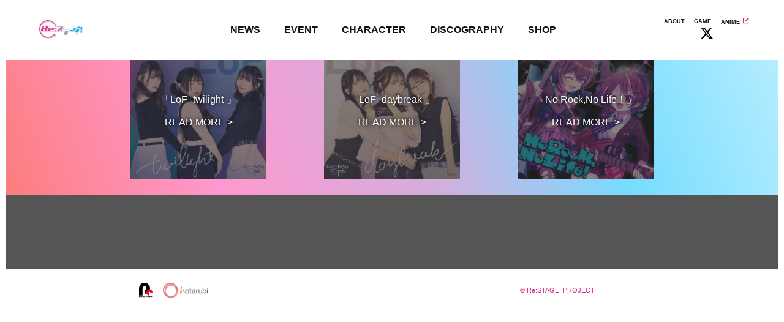

--- FILE ---
content_type: text/html; charset=UTF-8
request_url: https://rst-project.com/character/sono-mizushino/
body_size: 40755
content:
<!DOCTYPE html>
<html dir="ltr" lang="ja" prefix="og: https://ogp.me/ns#">
<head>
	<meta charset="UTF-8" />
	<meta name="viewport" content="width=device-width, initial-scale=1" />
	<link rel="profile" href="http://gmpg.org/xfn/11" />
	<link rel="pingback" href="https://rst-project.com/rswpc/xmlrpc.php" />
	<title>水篠苑 - Re:ステージ！</title>

		<!-- All in One SEO 4.8.1.1 - aioseo.com -->
	<meta name="robots" content="max-image-preview:large" />
	<link rel="canonical" href="https://rst-project.com/character/sono-mizushino/" />
	<meta name="generator" content="All in One SEO (AIOSEO) 4.8.1.1" />
		<meta property="og:locale" content="ja_JP" />
		<meta property="og:site_name" content="Re:ステージ！ - 和泉つばす（キャラクターデザイン＆イラスト）×team yoree.（シリーズ構成＆ストーリー）による新企画「Re:ステージ！」" />
		<meta property="og:type" content="article" />
		<meta property="og:title" content="水篠苑 - Re:ステージ！" />
		<meta property="og:url" content="https://rst-project.com/character/sono-mizushino/" />
		<meta property="og:image" content="https://rst-project.com/rswpc/wp-content/uploads/2022/06/OGP.jpg" />
		<meta property="og:image:secure_url" content="https://rst-project.com/rswpc/wp-content/uploads/2022/06/OGP.jpg" />
		<meta property="og:image:width" content="1200" />
		<meta property="og:image:height" content="630" />
		<meta property="article:published_time" content="2023-05-17T09:00:00+00:00" />
		<meta property="article:modified_time" content="2025-12-18T07:30:30+00:00" />
		<meta name="twitter:card" content="summary_large_image" />
		<meta name="twitter:title" content="水篠苑 - Re:ステージ！" />
		<meta name="twitter:image" content="https://rst-project.com/rswpc/wp-content/uploads/2022/06/OGP.jpg" />
		<script type="application/ld+json" class="aioseo-schema">
			{"@context":"https:\/\/schema.org","@graph":[{"@type":"BreadcrumbList","@id":"https:\/\/rst-project.com\/character\/sono-mizushino\/#breadcrumblist","itemListElement":[{"@type":"ListItem","@id":"https:\/\/rst-project.com\/#listItem","position":1,"name":"\u5bb6","item":"https:\/\/rst-project.com\/","nextItem":{"@type":"ListItem","@id":"https:\/\/rst-project.com\/character\/sono-mizushino\/#listItem","name":"\u6c34\u7be0\u82d1"}},{"@type":"ListItem","@id":"https:\/\/rst-project.com\/character\/sono-mizushino\/#listItem","position":2,"name":"\u6c34\u7be0\u82d1","previousItem":{"@type":"ListItem","@id":"https:\/\/rst-project.com\/#listItem","name":"\u5bb6"}}]},{"@type":"Organization","@id":"https:\/\/rst-project.com\/#organization","name":"Re:\u30b9\u30c6\u30fc\u30b8\uff01","description":"\u548c\u6cc9\u3064\u3070\u3059\uff08\u30ad\u30e3\u30e9\u30af\u30bf\u30fc\u30c7\u30b6\u30a4\u30f3\uff06\u30a4\u30e9\u30b9\u30c8\uff09\u00d7team yoree.\uff08\u30b7\u30ea\u30fc\u30ba\u69cb\u6210\uff06\u30b9\u30c8\u30fc\u30ea\u30fc\uff09\u306b\u3088\u308b\u65b0\u4f01\u753b\u300cRe:\u30b9\u30c6\u30fc\u30b8\uff01\u300d","url":"https:\/\/rst-project.com\/","logo":{"@type":"ImageObject","url":"https:\/\/rst-project.com\/rswpc\/wp-content\/uploads\/2022\/05\/1-2.png","@id":"https:\/\/rst-project.com\/character\/sono-mizushino\/#organizationLogo","width":880,"height":540},"image":{"@id":"https:\/\/rst-project.com\/character\/sono-mizushino\/#organizationLogo"}},{"@type":"WebPage","@id":"https:\/\/rst-project.com\/character\/sono-mizushino\/#webpage","url":"https:\/\/rst-project.com\/character\/sono-mizushino\/","name":"\u6c34\u7be0\u82d1 - Re:\u30b9\u30c6\u30fc\u30b8\uff01","inLanguage":"ja","isPartOf":{"@id":"https:\/\/rst-project.com\/#website"},"breadcrumb":{"@id":"https:\/\/rst-project.com\/character\/sono-mizushino\/#breadcrumblist"},"image":{"@type":"ImageObject","url":"https:\/\/rst-project.com\/rswpc\/wp-content\/uploads\/2023\/12\/20_.png","@id":"https:\/\/rst-project.com\/character\/sono-mizushino\/#mainImage","width":320,"height":920},"primaryImageOfPage":{"@id":"https:\/\/rst-project.com\/character\/sono-mizushino\/#mainImage"},"datePublished":"2023-05-17T18:00:00+09:00","dateModified":"2025-12-18T16:30:30+09:00"},{"@type":"WebSite","@id":"https:\/\/rst-project.com\/#website","url":"https:\/\/rst-project.com\/","name":"Re:\u30b9\u30c6\u30fc\u30b8\uff01","description":"\u548c\u6cc9\u3064\u3070\u3059\uff08\u30ad\u30e3\u30e9\u30af\u30bf\u30fc\u30c7\u30b6\u30a4\u30f3\uff06\u30a4\u30e9\u30b9\u30c8\uff09\u00d7team yoree.\uff08\u30b7\u30ea\u30fc\u30ba\u69cb\u6210\uff06\u30b9\u30c8\u30fc\u30ea\u30fc\uff09\u306b\u3088\u308b\u65b0\u4f01\u753b\u300cRe:\u30b9\u30c6\u30fc\u30b8\uff01\u300d","inLanguage":"ja","publisher":{"@id":"https:\/\/rst-project.com\/#organization"}}]}
		</script>
		<!-- All in One SEO -->

<link rel="alternate" type="application/rss+xml" title="Re:ステージ！ &raquo; フィード" href="https://rst-project.com/feed/" />
<link rel="alternate" type="application/rss+xml" title="Re:ステージ！ &raquo; コメントフィード" href="https://rst-project.com/comments/feed/" />
<link rel="alternate" title="oEmbed (JSON)" type="application/json+oembed" href="https://rst-project.com/wp-json/oembed/1.0/embed?url=https%3A%2F%2Frst-project.com%2Fcharacter%2Fsono-mizushino%2F" />
<link rel="alternate" title="oEmbed (XML)" type="text/xml+oembed" href="https://rst-project.com/wp-json/oembed/1.0/embed?url=https%3A%2F%2Frst-project.com%2Fcharacter%2Fsono-mizushino%2F&#038;format=xml" />
<style id='wp-img-auto-sizes-contain-inline-css' type='text/css'>
img:is([sizes=auto i],[sizes^="auto," i]){contain-intrinsic-size:3000px 1500px}
/*# sourceURL=wp-img-auto-sizes-contain-inline-css */
</style>
<link rel='stylesheet' id='hfe-widgets-style-css' href='https://rst-project.com/rswpc/wp-content/plugins/header-footer-elementor/inc/widgets-css/frontend.css?ver=2.3.0' type='text/css' media='all' />
<style id='wp-emoji-styles-inline-css' type='text/css'>

	img.wp-smiley, img.emoji {
		display: inline !important;
		border: none !important;
		box-shadow: none !important;
		height: 1em !important;
		width: 1em !important;
		margin: 0 0.07em !important;
		vertical-align: -0.1em !important;
		background: none !important;
		padding: 0 !important;
	}
/*# sourceURL=wp-emoji-styles-inline-css */
</style>
<style id='classic-theme-styles-inline-css' type='text/css'>
/*! This file is auto-generated */
.wp-block-button__link{color:#fff;background-color:#32373c;border-radius:9999px;box-shadow:none;text-decoration:none;padding:calc(.667em + 2px) calc(1.333em + 2px);font-size:1.125em}.wp-block-file__button{background:#32373c;color:#fff;text-decoration:none}
/*# sourceURL=/wp-includes/css/classic-themes.min.css */
</style>
<link rel='stylesheet' id='contact-form-7-css' href='https://rst-project.com/rswpc/wp-content/plugins/contact-form-7/includes/css/styles.css?ver=6.0.6' type='text/css' media='all' />
<link rel='stylesheet' id='hfe-style-css' href='https://rst-project.com/rswpc/wp-content/plugins/header-footer-elementor/assets/css/header-footer-elementor.css?ver=2.3.0' type='text/css' media='all' />
<link rel='stylesheet' id='elementor-frontend-css' href='https://rst-project.com/rswpc/wp-content/plugins/elementor/assets/css/frontend.min.css?ver=3.25.0-dev3' type='text/css' media='all' />
<link rel='stylesheet' id='swiper-css' href='https://rst-project.com/rswpc/wp-content/plugins/elementor/assets/lib/swiper/v8/css/swiper.min.css?ver=8.4.5' type='text/css' media='all' />
<link rel='stylesheet' id='e-swiper-css' href='https://rst-project.com/rswpc/wp-content/plugins/elementor/assets/css/conditionals/e-swiper.min.css?ver=3.25.0-dev3' type='text/css' media='all' />
<link rel='stylesheet' id='elementor-post-6-css' href='https://rst-project.com/rswpc/wp-content/uploads/elementor/css/post-6.css?ver=1767897027' type='text/css' media='all' />
<link rel='stylesheet' id='font-awesome-5-all-css' href='https://rst-project.com/rswpc/wp-content/plugins/elementor/assets/lib/font-awesome/css/all.min.css?ver=3.25.0-dev3' type='text/css' media='all' />
<link rel='stylesheet' id='font-awesome-4-shim-css' href='https://rst-project.com/rswpc/wp-content/plugins/elementor/assets/lib/font-awesome/css/v4-shims.min.css?ver=3.25.0-dev3' type='text/css' media='all' />
<link rel='stylesheet' id='elementor-post-9-css' href='https://rst-project.com/rswpc/wp-content/uploads/elementor/css/post-9.css?ver=1767897027' type='text/css' media='all' />
<link rel='stylesheet' id='elementor-post-92-css' href='https://rst-project.com/rswpc/wp-content/uploads/elementor/css/post-92.css?ver=1767897027' type='text/css' media='all' />
<link rel='stylesheet' id='hello-elementor-css' href='https://rst-project.com/rswpc/wp-content/themes/hello-elementor/style.min.css?ver=2.5.0' type='text/css' media='all' />
<link rel='stylesheet' id='hello-elementor-theme-style-css' href='https://rst-project.com/rswpc/wp-content/themes/hello-elementor/theme.min.css?ver=2.5.0' type='text/css' media='all' />
<link rel='stylesheet' id='hfe-elementor-icons-css' href='https://rst-project.com/rswpc/wp-content/plugins/elementor/assets/lib/eicons/css/elementor-icons.min.css?ver=5.34.0' type='text/css' media='all' />
<link rel='stylesheet' id='hfe-icons-list-css' href='https://rst-project.com/rswpc/wp-content/plugins/elementor/assets/css/widget-icon-list.min.css?ver=3.24.3' type='text/css' media='all' />
<link rel='stylesheet' id='hfe-social-icons-css' href='https://rst-project.com/rswpc/wp-content/plugins/elementor/assets/css/widget-social-icons.min.css?ver=3.24.0' type='text/css' media='all' />
<link rel='stylesheet' id='hfe-social-share-icons-brands-css' href='https://rst-project.com/rswpc/wp-content/plugins/elementor/assets/lib/font-awesome/css/brands.css?ver=5.15.3' type='text/css' media='all' />
<link rel='stylesheet' id='hfe-social-share-icons-fontawesome-css' href='https://rst-project.com/rswpc/wp-content/plugins/elementor/assets/lib/font-awesome/css/fontawesome.css?ver=5.15.3' type='text/css' media='all' />
<link rel='stylesheet' id='hfe-nav-menu-icons-css' href='https://rst-project.com/rswpc/wp-content/plugins/elementor/assets/lib/font-awesome/css/solid.css?ver=5.15.3' type='text/css' media='all' />
<link rel='stylesheet' id='google-fonts-1-css' href='https://fonts.googleapis.com/css?family=Roboto%3A100%2C100italic%2C200%2C200italic%2C300%2C300italic%2C400%2C400italic%2C500%2C500italic%2C600%2C600italic%2C700%2C700italic%2C800%2C800italic%2C900%2C900italic%7CRoboto+Slab%3A100%2C100italic%2C200%2C200italic%2C300%2C300italic%2C400%2C400italic%2C500%2C500italic%2C600%2C600italic%2C700%2C700italic%2C800%2C800italic%2C900%2C900italic&#038;display=auto&#038;ver=6.9' type='text/css' media='all' />
<link rel="preconnect" href="https://fonts.gstatic.com/" crossorigin><script type="text/javascript" src="https://rst-project.com/rswpc/wp-content/plugins/elementor/assets/lib/font-awesome/js/v4-shims.min.js?ver=3.25.0-dev3" id="font-awesome-4-shim-js"></script>
<script type="text/javascript" src="https://rst-project.com/rswpc/wp-includes/js/jquery/jquery.min.js?ver=3.7.1" id="jquery-core-js"></script>
<script type="text/javascript" src="https://rst-project.com/rswpc/wp-includes/js/jquery/jquery-migrate.min.js?ver=3.4.1" id="jquery-migrate-js"></script>
<script type="text/javascript" id="jquery-js-after">
/* <![CDATA[ */
!function($){"use strict";$(document).ready(function(){$(this).scrollTop()>100&&$(".hfe-scroll-to-top-wrap").removeClass("hfe-scroll-to-top-hide"),$(window).scroll(function(){$(this).scrollTop()<100?$(".hfe-scroll-to-top-wrap").fadeOut(300):$(".hfe-scroll-to-top-wrap").fadeIn(300)}),$(".hfe-scroll-to-top-wrap").on("click",function(){$("html, body").animate({scrollTop:0},300);return!1})})}(jQuery);
//# sourceURL=jquery-js-after
/* ]]> */
</script>
<script type="text/javascript" id="append_post-js-extra">
/* <![CDATA[ */
var append_post_params = {"ajaxurl":"https://rst-project.com/wp-admin/admin-ajax.php"};
//# sourceURL=append_post-js-extra
/* ]]> */
</script>
<script type="text/javascript" src="https://rst-project.com/rswpc/wp-content/themes/rst/assets/ajax/ajax_append_post.js?ver=6.9" id="append_post-js"></script>
<link rel="https://api.w.org/" href="https://rst-project.com/wp-json/" /><link rel="alternate" title="JSON" type="application/json" href="https://rst-project.com/wp-json/wp/v2/character/5152" /><link rel="EditURI" type="application/rsd+xml" title="RSD" href="https://rst-project.com/rswpc/xmlrpc.php?rsd" />
<meta name="generator" content="WordPress 6.9" />
<link rel='shortlink' href='https://rst-project.com/?p=5152' />
<link rel="stylesheet" href="https://unpkg.com/swiper@8/swiper-bundle.min.css" />
<link rel="stylesheet" href="https://rst-project.com/rswpc/wp-content/themes/rst/assets/swiper/swiper.css" />
<link rel="stylesheet" href="https://rst-project.com/rswpc/wp-content/themes/rst/style.css" />

<script src="https://unpkg.com/swiper@8/swiper-bundle.min.js"></script>
<script src="https://ajax.googleapis.com/ajax/libs/jquery/3.6.0/jquery.min.js"></script>
<script>

    window.addEventListener('load', function(){

    let script = document.createElement('script');

    script.async = true;

    script.src = "https://www.googletagmanager.com/gtag/js?id=G-8QS3PDMX30";

    document.body.appendChild(script);

    gtag('js', new Date());

  });



  window.dataLayer = window.dataLayer || [];

  function gtag(){dataLayer.push(arguments);}

</script>


<meta name="generator" content="Elementor 3.25.0-dev3; features: e_optimized_css_loading, e_font_icon_svg, additional_custom_breakpoints, e_optimized_control_loading, e_element_cache; settings: css_print_method-external, google_font-enabled, font_display-auto">
			<style>
				.e-con.e-parent:nth-of-type(n+4):not(.e-lazyloaded):not(.e-no-lazyload),
				.e-con.e-parent:nth-of-type(n+4):not(.e-lazyloaded):not(.e-no-lazyload) * {
					background-image: none !important;
				}
				@media screen and (max-height: 1024px) {
					.e-con.e-parent:nth-of-type(n+3):not(.e-lazyloaded):not(.e-no-lazyload),
					.e-con.e-parent:nth-of-type(n+3):not(.e-lazyloaded):not(.e-no-lazyload) * {
						background-image: none !important;
					}
				}
				@media screen and (max-height: 640px) {
					.e-con.e-parent:nth-of-type(n+2):not(.e-lazyloaded):not(.e-no-lazyload),
					.e-con.e-parent:nth-of-type(n+2):not(.e-lazyloaded):not(.e-no-lazyload) * {
						background-image: none !important;
					}
				}
			</style>
			<link rel="icon" href="https://rst-project.com/rswpc/wp-content/uploads/2022/05/1-2-150x150.png" sizes="32x32" />
<link rel="icon" href="https://rst-project.com/rswpc/wp-content/uploads/2022/05/1-2.png" sizes="192x192" />
<link rel="apple-touch-icon" href="https://rst-project.com/rswpc/wp-content/uploads/2022/05/1-2.png" />
<meta name="msapplication-TileImage" content="https://rst-project.com/rswpc/wp-content/uploads/2022/05/1-2.png" />
<style id='global-styles-inline-css' type='text/css'>
:root{--wp--preset--aspect-ratio--square: 1;--wp--preset--aspect-ratio--4-3: 4/3;--wp--preset--aspect-ratio--3-4: 3/4;--wp--preset--aspect-ratio--3-2: 3/2;--wp--preset--aspect-ratio--2-3: 2/3;--wp--preset--aspect-ratio--16-9: 16/9;--wp--preset--aspect-ratio--9-16: 9/16;--wp--preset--color--black: #000000;--wp--preset--color--cyan-bluish-gray: #abb8c3;--wp--preset--color--white: #ffffff;--wp--preset--color--pale-pink: #f78da7;--wp--preset--color--vivid-red: #cf2e2e;--wp--preset--color--luminous-vivid-orange: #ff6900;--wp--preset--color--luminous-vivid-amber: #fcb900;--wp--preset--color--light-green-cyan: #7bdcb5;--wp--preset--color--vivid-green-cyan: #00d084;--wp--preset--color--pale-cyan-blue: #8ed1fc;--wp--preset--color--vivid-cyan-blue: #0693e3;--wp--preset--color--vivid-purple: #9b51e0;--wp--preset--gradient--vivid-cyan-blue-to-vivid-purple: linear-gradient(135deg,rgb(6,147,227) 0%,rgb(155,81,224) 100%);--wp--preset--gradient--light-green-cyan-to-vivid-green-cyan: linear-gradient(135deg,rgb(122,220,180) 0%,rgb(0,208,130) 100%);--wp--preset--gradient--luminous-vivid-amber-to-luminous-vivid-orange: linear-gradient(135deg,rgb(252,185,0) 0%,rgb(255,105,0) 100%);--wp--preset--gradient--luminous-vivid-orange-to-vivid-red: linear-gradient(135deg,rgb(255,105,0) 0%,rgb(207,46,46) 100%);--wp--preset--gradient--very-light-gray-to-cyan-bluish-gray: linear-gradient(135deg,rgb(238,238,238) 0%,rgb(169,184,195) 100%);--wp--preset--gradient--cool-to-warm-spectrum: linear-gradient(135deg,rgb(74,234,220) 0%,rgb(151,120,209) 20%,rgb(207,42,186) 40%,rgb(238,44,130) 60%,rgb(251,105,98) 80%,rgb(254,248,76) 100%);--wp--preset--gradient--blush-light-purple: linear-gradient(135deg,rgb(255,206,236) 0%,rgb(152,150,240) 100%);--wp--preset--gradient--blush-bordeaux: linear-gradient(135deg,rgb(254,205,165) 0%,rgb(254,45,45) 50%,rgb(107,0,62) 100%);--wp--preset--gradient--luminous-dusk: linear-gradient(135deg,rgb(255,203,112) 0%,rgb(199,81,192) 50%,rgb(65,88,208) 100%);--wp--preset--gradient--pale-ocean: linear-gradient(135deg,rgb(255,245,203) 0%,rgb(182,227,212) 50%,rgb(51,167,181) 100%);--wp--preset--gradient--electric-grass: linear-gradient(135deg,rgb(202,248,128) 0%,rgb(113,206,126) 100%);--wp--preset--gradient--midnight: linear-gradient(135deg,rgb(2,3,129) 0%,rgb(40,116,252) 100%);--wp--preset--font-size--small: 13px;--wp--preset--font-size--medium: 20px;--wp--preset--font-size--large: 36px;--wp--preset--font-size--x-large: 42px;--wp--preset--spacing--20: 0.44rem;--wp--preset--spacing--30: 0.67rem;--wp--preset--spacing--40: 1rem;--wp--preset--spacing--50: 1.5rem;--wp--preset--spacing--60: 2.25rem;--wp--preset--spacing--70: 3.38rem;--wp--preset--spacing--80: 5.06rem;--wp--preset--shadow--natural: 6px 6px 9px rgba(0, 0, 0, 0.2);--wp--preset--shadow--deep: 12px 12px 50px rgba(0, 0, 0, 0.4);--wp--preset--shadow--sharp: 6px 6px 0px rgba(0, 0, 0, 0.2);--wp--preset--shadow--outlined: 6px 6px 0px -3px rgb(255, 255, 255), 6px 6px rgb(0, 0, 0);--wp--preset--shadow--crisp: 6px 6px 0px rgb(0, 0, 0);}:where(.is-layout-flex){gap: 0.5em;}:where(.is-layout-grid){gap: 0.5em;}body .is-layout-flex{display: flex;}.is-layout-flex{flex-wrap: wrap;align-items: center;}.is-layout-flex > :is(*, div){margin: 0;}body .is-layout-grid{display: grid;}.is-layout-grid > :is(*, div){margin: 0;}:where(.wp-block-columns.is-layout-flex){gap: 2em;}:where(.wp-block-columns.is-layout-grid){gap: 2em;}:where(.wp-block-post-template.is-layout-flex){gap: 1.25em;}:where(.wp-block-post-template.is-layout-grid){gap: 1.25em;}.has-black-color{color: var(--wp--preset--color--black) !important;}.has-cyan-bluish-gray-color{color: var(--wp--preset--color--cyan-bluish-gray) !important;}.has-white-color{color: var(--wp--preset--color--white) !important;}.has-pale-pink-color{color: var(--wp--preset--color--pale-pink) !important;}.has-vivid-red-color{color: var(--wp--preset--color--vivid-red) !important;}.has-luminous-vivid-orange-color{color: var(--wp--preset--color--luminous-vivid-orange) !important;}.has-luminous-vivid-amber-color{color: var(--wp--preset--color--luminous-vivid-amber) !important;}.has-light-green-cyan-color{color: var(--wp--preset--color--light-green-cyan) !important;}.has-vivid-green-cyan-color{color: var(--wp--preset--color--vivid-green-cyan) !important;}.has-pale-cyan-blue-color{color: var(--wp--preset--color--pale-cyan-blue) !important;}.has-vivid-cyan-blue-color{color: var(--wp--preset--color--vivid-cyan-blue) !important;}.has-vivid-purple-color{color: var(--wp--preset--color--vivid-purple) !important;}.has-black-background-color{background-color: var(--wp--preset--color--black) !important;}.has-cyan-bluish-gray-background-color{background-color: var(--wp--preset--color--cyan-bluish-gray) !important;}.has-white-background-color{background-color: var(--wp--preset--color--white) !important;}.has-pale-pink-background-color{background-color: var(--wp--preset--color--pale-pink) !important;}.has-vivid-red-background-color{background-color: var(--wp--preset--color--vivid-red) !important;}.has-luminous-vivid-orange-background-color{background-color: var(--wp--preset--color--luminous-vivid-orange) !important;}.has-luminous-vivid-amber-background-color{background-color: var(--wp--preset--color--luminous-vivid-amber) !important;}.has-light-green-cyan-background-color{background-color: var(--wp--preset--color--light-green-cyan) !important;}.has-vivid-green-cyan-background-color{background-color: var(--wp--preset--color--vivid-green-cyan) !important;}.has-pale-cyan-blue-background-color{background-color: var(--wp--preset--color--pale-cyan-blue) !important;}.has-vivid-cyan-blue-background-color{background-color: var(--wp--preset--color--vivid-cyan-blue) !important;}.has-vivid-purple-background-color{background-color: var(--wp--preset--color--vivid-purple) !important;}.has-black-border-color{border-color: var(--wp--preset--color--black) !important;}.has-cyan-bluish-gray-border-color{border-color: var(--wp--preset--color--cyan-bluish-gray) !important;}.has-white-border-color{border-color: var(--wp--preset--color--white) !important;}.has-pale-pink-border-color{border-color: var(--wp--preset--color--pale-pink) !important;}.has-vivid-red-border-color{border-color: var(--wp--preset--color--vivid-red) !important;}.has-luminous-vivid-orange-border-color{border-color: var(--wp--preset--color--luminous-vivid-orange) !important;}.has-luminous-vivid-amber-border-color{border-color: var(--wp--preset--color--luminous-vivid-amber) !important;}.has-light-green-cyan-border-color{border-color: var(--wp--preset--color--light-green-cyan) !important;}.has-vivid-green-cyan-border-color{border-color: var(--wp--preset--color--vivid-green-cyan) !important;}.has-pale-cyan-blue-border-color{border-color: var(--wp--preset--color--pale-cyan-blue) !important;}.has-vivid-cyan-blue-border-color{border-color: var(--wp--preset--color--vivid-cyan-blue) !important;}.has-vivid-purple-border-color{border-color: var(--wp--preset--color--vivid-purple) !important;}.has-vivid-cyan-blue-to-vivid-purple-gradient-background{background: var(--wp--preset--gradient--vivid-cyan-blue-to-vivid-purple) !important;}.has-light-green-cyan-to-vivid-green-cyan-gradient-background{background: var(--wp--preset--gradient--light-green-cyan-to-vivid-green-cyan) !important;}.has-luminous-vivid-amber-to-luminous-vivid-orange-gradient-background{background: var(--wp--preset--gradient--luminous-vivid-amber-to-luminous-vivid-orange) !important;}.has-luminous-vivid-orange-to-vivid-red-gradient-background{background: var(--wp--preset--gradient--luminous-vivid-orange-to-vivid-red) !important;}.has-very-light-gray-to-cyan-bluish-gray-gradient-background{background: var(--wp--preset--gradient--very-light-gray-to-cyan-bluish-gray) !important;}.has-cool-to-warm-spectrum-gradient-background{background: var(--wp--preset--gradient--cool-to-warm-spectrum) !important;}.has-blush-light-purple-gradient-background{background: var(--wp--preset--gradient--blush-light-purple) !important;}.has-blush-bordeaux-gradient-background{background: var(--wp--preset--gradient--blush-bordeaux) !important;}.has-luminous-dusk-gradient-background{background: var(--wp--preset--gradient--luminous-dusk) !important;}.has-pale-ocean-gradient-background{background: var(--wp--preset--gradient--pale-ocean) !important;}.has-electric-grass-gradient-background{background: var(--wp--preset--gradient--electric-grass) !important;}.has-midnight-gradient-background{background: var(--wp--preset--gradient--midnight) !important;}.has-small-font-size{font-size: var(--wp--preset--font-size--small) !important;}.has-medium-font-size{font-size: var(--wp--preset--font-size--medium) !important;}.has-large-font-size{font-size: var(--wp--preset--font-size--large) !important;}.has-x-large-font-size{font-size: var(--wp--preset--font-size--x-large) !important;}
/*# sourceURL=global-styles-inline-css */
</style>
</head>

<body class="wp-singular character-template-default single single-character postid-5152 wp-custom-logo wp-theme-hello-elementor wp-child-theme-rst ehf-header ehf-footer ehf-template-hello-elementor ehf-stylesheet-rst elementor-beta elementor-default elementor-kit-6">
<div id="page" class="hfeed site">

		<header id="masthead" itemscope="itemscope" itemtype="https://schema.org/WPHeader">
			<p class="main-title bhf-hidden" itemprop="headline"><a href="https://rst-project.com" title="Re:ステージ！" rel="home">Re:ステージ！</a></p>
					<div data-elementor-type="wp-post" data-elementor-id="9" class="elementor elementor-9">
				<div class="elementor-element elementor-element-1bc6ab3 e-con-full header_container e-flex e-con e-parent" data-id="1bc6ab3" data-element_type="container">
				<div class="elementor-element elementor-element-45e51b6 elementor-widget elementor-widget-html" data-id="45e51b6" data-element_type="widget" data-widget_type="html.default">
				<div class="elementor-widget-container">
			<div class="header_outer">
  <div class="header_bg"></div>
  <div class="header_site_logo">
    <a href="/"><img src="https://rst-project.com/rswpc/wp-content/uploads/2022/05/1-2.png" alt="Re:ステージ!" /></a>
  </div>
  <input type="checkbox" name="" id="hamburgermenu" />
  <label class="hamburgerswitch" for="hamburgermenu"><i></i><i></i><i></i></label>
  <nav class="header_nav_outer">
    <div class="header_nav_main_outer">
      <ul class="header_nav_main_ul">
        <li><a href="/">HOME</a></li>
        <li><a href="/news/">NEWS</a></li>
        <li><a href="/event/">EVENT</a></li>
        <li><a href="/character/">CHARACTER</a></li>
        <li><a href="/discography/">DISCOGRAPHY</a></li>
        <li><a href="https://shop.rst-project.com/" target=”_blank”>SHOP</a></li>
      </ul>
    </div>
    <div class="header_nav_sub_outer">
      <ul class="header_nav_sub_ul">
        <li><a href="/about/">ABOUT</a></li>
        <li><a href="/game/">GAME</a></li>
        <li><a href="https://rst-anime.com/">ANIME<img src="/rswpc/wp-content/uploads/2022/05/Icon-open-external-link.svg" alt="ANIME"></a></li>
      </ul>
      <ul class="header_nav_icon">
        <li><a href="https://twitter.com/rst_project"><svg xmlns="http://www.w3.org/2000/svg" height="1em" viewBox="0 0 512 512"><path d="M389.2 48h70.6L305.6 224.2 487 464H345L233.7 318.6 106.5 464H35.8L200.7 275.5 26.8 48H172.4L272.9 180.9 389.2 48zM364.4 421.8h39.1L151.1 88h-42L364.4 421.8z"></path></svg></a></li>
      </ul>
    </div>

    <div class="hamburger_nav_footer">
      <h2>SNS</h2>
      <ul class="header_nav_icon">
        <li><a class="" href="https://twitter.com/rst_project"><svg xmlns="http://www.w3.org/2000/svg" height="1em" viewBox="0 0 512 512">
        <path d="M389.2 48h70.6L305.6 224.2 487 464H345L233.7 318.6 106.5 464H35.8L200.7 275.5 26.8 48H172.4L272.9 180.9 389.2 48zM364.4 421.8h39.1L151.1 88h-42L364.4 421.8z"></path>
    </svg></a></li>
       
      </ul>

      <small>© Re:STAGE! PROJECT</small>
    </div>
  </nav>
</div>		</div>
				</div>
				</div>
				</div>
				</header>

	
<main id="content" class="site-main post-5152 character type-character status-publish has-post-thumbnail hentry" role="main">
	<div class="page-content">
					</div>
</main>

	
		<footer itemtype="https://schema.org/WPFooter" itemscope="itemscope" id="colophon" role="contentinfo">
			<div class='footer-width-fixer'>		<div data-elementor-type="wp-post" data-elementor-id="92" class="elementor elementor-92">
				<div class="elementor-element elementor-element-de43e2c e-con-full footer_main e-flex e-con e-parent" data-id="de43e2c" data-element_type="container">
				<div class="elementor-element elementor-element-02e8c2d elementor-widget elementor-widget-shortcode" data-id="02e8c2d" data-element_type="widget" data-widget_type="shortcode.default">
				<div class="elementor-widget-container">
					<div class="elementor-shortcode"><div class="home_discography_outer">
    <p>NEW</p>
    <div class="home_discography_container">
                    <a class="home_discography" href="/discography/rstp0015">
                <div class="disco_pl">
                    <p>「LoF -twilight-」</p>
                    <p>READ MORE ></p>
                    <img src="https://rst-project.com/rswpc/wp-content/uploads/2025/12/RSTP-0015.jpg" alt="「LoF -twilight-」">
                </div>
            </a>
                    <a class="home_discography" href="/discography/rstp0014">
                <div class="disco_pl">
                    <p>「LoF -daybreak-」</p>
                    <p>READ MORE ></p>
                    <img src="https://rst-project.com/rswpc/wp-content/uploads/2025/12/RSTP-0014.jpg" alt="「LoF -daybreak-」">
                </div>
            </a>
                    <a class="home_discography" href="/discography/20251130">
                <div class="disco_pl">
                    <p>「No Rock,No Life！」</p>
                    <p>READ MORE ></p>
                    <img src="https://rst-project.com/rswpc/wp-content/uploads/2025/10/NoRockNoLife.jpg" alt="「No Rock,No Life！」">
                </div>
            </a>
        </div>
</div>

</div>
				</div>
				</div>
				<div class="elementor-element elementor-element-f24e88d footer_main elementor-widget elementor-widget-html" data-id="f24e88d" data-element_type="widget" data-widget_type="html.default">
				<div class="elementor-widget-container">
			<div class="footer_btn_rbb_link">
</div>
<div class="footer_btm_outer">
  <div class="footer_btm_logo_wrap">
    <a href="https://www.ponycanyon.co.jp/">
    <img src="/rswpc/wp-content/uploads/2022/04/pony_logo.svg" alt="" /></a>
    <a href="https://hotarubi.co.jp/">
    <img src="/rswpc/wp-content/uploads/2022/04/hotarubi_logo.png" alt="" /></a>
  </div>

  <small>© Re:STAGE! PROJECT</small>
</div>
		</div>
				</div>
				</div>
				</div>
		</div>		</footer>
	</div><!-- #page -->
<script type="speculationrules">
{"prefetch":[{"source":"document","where":{"and":[{"href_matches":"/*"},{"not":{"href_matches":["/rswpc/wp-*.php","/rswpc/wp-admin/*","/rswpc/wp-content/uploads/*","/rswpc/wp-content/*","/rswpc/wp-content/plugins/*","/rswpc/wp-content/themes/rst/*","/rswpc/wp-content/themes/hello-elementor/*","/*\\?(.+)"]}},{"not":{"selector_matches":"a[rel~=\"nofollow\"]"}},{"not":{"selector_matches":".no-prefetch, .no-prefetch a"}}]},"eagerness":"conservative"}]}
</script>
			<script type='text/javascript'>
				const lazyloadRunObserver = () => {
					const lazyloadBackgrounds = document.querySelectorAll( `.e-con.e-parent:not(.e-lazyloaded)` );
					const lazyloadBackgroundObserver = new IntersectionObserver( ( entries ) => {
						entries.forEach( ( entry ) => {
							if ( entry.isIntersecting ) {
								let lazyloadBackground = entry.target;
								if( lazyloadBackground ) {
									lazyloadBackground.classList.add( 'e-lazyloaded' );
								}
								lazyloadBackgroundObserver.unobserve( entry.target );
							}
						});
					}, { rootMargin: '200px 0px 200px 0px' } );
					lazyloadBackgrounds.forEach( ( lazyloadBackground ) => {
						lazyloadBackgroundObserver.observe( lazyloadBackground );
					} );
				};
				const events = [
					'DOMContentLoaded',
					'elementor/lazyload/observe',
				];
				events.forEach( ( event ) => {
					document.addEventListener( event, lazyloadRunObserver );
				} );
			</script>
			<script type="text/javascript" src="https://rst-project.com/rswpc/wp-includes/js/dist/hooks.min.js?ver=dd5603f07f9220ed27f1" id="wp-hooks-js"></script>
<script type="text/javascript" src="https://rst-project.com/rswpc/wp-includes/js/dist/i18n.min.js?ver=c26c3dc7bed366793375" id="wp-i18n-js"></script>
<script type="text/javascript" id="wp-i18n-js-after">
/* <![CDATA[ */
wp.i18n.setLocaleData( { 'text direction\u0004ltr': [ 'ltr' ] } );
//# sourceURL=wp-i18n-js-after
/* ]]> */
</script>
<script type="text/javascript" src="https://rst-project.com/rswpc/wp-content/plugins/contact-form-7/includes/swv/js/index.js?ver=6.0.6" id="swv-js"></script>
<script type="text/javascript" id="contact-form-7-js-translations">
/* <![CDATA[ */
( function( domain, translations ) {
	var localeData = translations.locale_data[ domain ] || translations.locale_data.messages;
	localeData[""].domain = domain;
	wp.i18n.setLocaleData( localeData, domain );
} )( "contact-form-7", {"translation-revision-date":"2025-04-11 06:42:50+0000","generator":"GlotPress\/4.0.1","domain":"messages","locale_data":{"messages":{"":{"domain":"messages","plural-forms":"nplurals=1; plural=0;","lang":"ja_JP"},"This contact form is placed in the wrong place.":["\u3053\u306e\u30b3\u30f3\u30bf\u30af\u30c8\u30d5\u30a9\u30fc\u30e0\u306f\u9593\u9055\u3063\u305f\u4f4d\u7f6e\u306b\u7f6e\u304b\u308c\u3066\u3044\u307e\u3059\u3002"],"Error:":["\u30a8\u30e9\u30fc:"]}},"comment":{"reference":"includes\/js\/index.js"}} );
//# sourceURL=contact-form-7-js-translations
/* ]]> */
</script>
<script type="text/javascript" id="contact-form-7-js-before">
/* <![CDATA[ */
var wpcf7 = {
    "api": {
        "root": "https:\/\/rst-project.com\/wp-json\/",
        "namespace": "contact-form-7\/v1"
    }
};
//# sourceURL=contact-form-7-js-before
/* ]]> */
</script>
<script type="text/javascript" src="https://rst-project.com/rswpc/wp-content/plugins/contact-form-7/includes/js/index.js?ver=6.0.6" id="contact-form-7-js"></script>
<script type="text/javascript" src="https://rst-project.com/rswpc/wp-content/themes/hello-elementor/assets/js/hello-frontend.min.js?ver=1.0.0" id="hello-theme-frontend-js"></script>
<script type="text/javascript" src="https://rst-project.com/rswpc/wp-content/plugins/elementor/assets/js/webpack.runtime.min.js?ver=3.25.0-dev3" id="elementor-webpack-runtime-js"></script>
<script type="text/javascript" src="https://rst-project.com/rswpc/wp-content/plugins/elementor/assets/js/frontend-modules.min.js?ver=3.25.0-dev3" id="elementor-frontend-modules-js"></script>
<script type="text/javascript" src="https://rst-project.com/rswpc/wp-includes/js/jquery/ui/core.min.js?ver=1.13.3" id="jquery-ui-core-js"></script>
<script type="text/javascript" id="elementor-frontend-js-before">
/* <![CDATA[ */
var elementorFrontendConfig = {"environmentMode":{"edit":false,"wpPreview":false,"isScriptDebug":false},"i18n":{"shareOnFacebook":"Facebook \u3067\u5171\u6709","shareOnTwitter":"Twitter \u3067\u5171\u6709","pinIt":"\u30d4\u30f3\u3059\u308b","download":"\u30c0\u30a6\u30f3\u30ed\u30fc\u30c9","downloadImage":"\u753b\u50cf\u3092\u30c0\u30a6\u30f3\u30ed\u30fc\u30c9","fullscreen":"\u30d5\u30eb\u30b9\u30af\u30ea\u30fc\u30f3","zoom":"\u30ba\u30fc\u30e0","share":"\u30b7\u30a7\u30a2","playVideo":"\u52d5\u753b\u518d\u751f","previous":"\u524d","next":"\u6b21","close":"\u9589\u3058\u308b","a11yCarouselWrapperAriaLabel":"Carousel | Horizontal scrolling: Arrow Left & Right","a11yCarouselPrevSlideMessage":"Previous slide","a11yCarouselNextSlideMessage":"Next slide","a11yCarouselFirstSlideMessage":"This is the first slide","a11yCarouselLastSlideMessage":"This is the last slide","a11yCarouselPaginationBulletMessage":"Go to slide"},"is_rtl":false,"breakpoints":{"xs":0,"sm":480,"md":768,"lg":1025,"xl":1440,"xxl":1600},"responsive":{"breakpoints":{"mobile":{"label":"\u30e2\u30d0\u30a4\u30eb\u7e26\u5411\u304d","value":767,"default_value":767,"direction":"max","is_enabled":true},"mobile_extra":{"label":"\u30e2\u30d0\u30a4\u30eb\u6a2a\u5411\u304d","value":880,"default_value":880,"direction":"max","is_enabled":false},"tablet":{"label":"Tablet Portrait","value":1024,"default_value":1024,"direction":"max","is_enabled":true},"tablet_extra":{"label":"Tablet Landscape","value":1200,"default_value":1200,"direction":"max","is_enabled":false},"laptop":{"label":"\u30ce\u30fc\u30c8\u30d1\u30bd\u30b3\u30f3","value":1366,"default_value":1366,"direction":"max","is_enabled":false},"widescreen":{"label":"\u30ef\u30a4\u30c9\u30b9\u30af\u30ea\u30fc\u30f3","value":2400,"default_value":2400,"direction":"min","is_enabled":false}},"hasCustomBreakpoints":false},"version":"3.25.0-dev3","is_static":false,"experimentalFeatures":{"e_optimized_css_loading":true,"e_font_icon_svg":true,"additional_custom_breakpoints":true,"container":true,"e_swiper_latest":true,"e_nested_atomic_repeaters":true,"e_optimized_control_loading":true,"e_onboarding":true,"e_css_smooth_scroll":true,"hello-theme-header-footer":true,"home_screen":true,"landing-pages":true,"nested-elements":true,"editor_v2":true,"e_element_cache":true,"link-in-bio":true,"floating-buttons":true},"urls":{"assets":"https:\/\/rst-project.com\/rswpc\/wp-content\/plugins\/elementor\/assets\/","ajaxurl":"https:\/\/rst-project.com\/rswpc\/wp-admin\/admin-ajax.php","uploadUrl":"https:\/\/rst-project.com\/rswpc\/wp-content\/uploads"},"nonces":{"floatingButtonsClickTracking":"28a05b8334"},"swiperClass":"swiper","settings":{"page":[],"editorPreferences":[]},"kit":{"active_breakpoints":["viewport_mobile","viewport_tablet"],"global_image_lightbox":"yes","lightbox_enable_counter":"yes","lightbox_enable_fullscreen":"yes","lightbox_enable_zoom":"yes","lightbox_enable_share":"yes","lightbox_title_src":"title","lightbox_description_src":"description","hello_header_logo_type":"logo","hello_header_menu_layout":"horizontal"},"post":{"id":5152,"title":"%E6%B0%B4%E7%AF%A0%E8%8B%91%20-%20Re%3A%E3%82%B9%E3%83%86%E3%83%BC%E3%82%B8%EF%BC%81","excerpt":"","featuredImage":"https:\/\/rst-project.com\/rswpc\/wp-content\/uploads\/2023\/12\/20_.png"}};
//# sourceURL=elementor-frontend-js-before
/* ]]> */
</script>
<script type="text/javascript" src="https://rst-project.com/rswpc/wp-content/plugins/elementor/assets/js/frontend.min.js?ver=3.25.0-dev3" id="elementor-frontend-js"></script>
<script id="wp-emoji-settings" type="application/json">
{"baseUrl":"https://s.w.org/images/core/emoji/17.0.2/72x72/","ext":".png","svgUrl":"https://s.w.org/images/core/emoji/17.0.2/svg/","svgExt":".svg","source":{"concatemoji":"https://rst-project.com/rswpc/wp-includes/js/wp-emoji-release.min.js?ver=6.9"}}
</script>
<script type="module">
/* <![CDATA[ */
/*! This file is auto-generated */
const a=JSON.parse(document.getElementById("wp-emoji-settings").textContent),o=(window._wpemojiSettings=a,"wpEmojiSettingsSupports"),s=["flag","emoji"];function i(e){try{var t={supportTests:e,timestamp:(new Date).valueOf()};sessionStorage.setItem(o,JSON.stringify(t))}catch(e){}}function c(e,t,n){e.clearRect(0,0,e.canvas.width,e.canvas.height),e.fillText(t,0,0);t=new Uint32Array(e.getImageData(0,0,e.canvas.width,e.canvas.height).data);e.clearRect(0,0,e.canvas.width,e.canvas.height),e.fillText(n,0,0);const a=new Uint32Array(e.getImageData(0,0,e.canvas.width,e.canvas.height).data);return t.every((e,t)=>e===a[t])}function p(e,t){e.clearRect(0,0,e.canvas.width,e.canvas.height),e.fillText(t,0,0);var n=e.getImageData(16,16,1,1);for(let e=0;e<n.data.length;e++)if(0!==n.data[e])return!1;return!0}function u(e,t,n,a){switch(t){case"flag":return n(e,"\ud83c\udff3\ufe0f\u200d\u26a7\ufe0f","\ud83c\udff3\ufe0f\u200b\u26a7\ufe0f")?!1:!n(e,"\ud83c\udde8\ud83c\uddf6","\ud83c\udde8\u200b\ud83c\uddf6")&&!n(e,"\ud83c\udff4\udb40\udc67\udb40\udc62\udb40\udc65\udb40\udc6e\udb40\udc67\udb40\udc7f","\ud83c\udff4\u200b\udb40\udc67\u200b\udb40\udc62\u200b\udb40\udc65\u200b\udb40\udc6e\u200b\udb40\udc67\u200b\udb40\udc7f");case"emoji":return!a(e,"\ud83e\u1fac8")}return!1}function f(e,t,n,a){let r;const o=(r="undefined"!=typeof WorkerGlobalScope&&self instanceof WorkerGlobalScope?new OffscreenCanvas(300,150):document.createElement("canvas")).getContext("2d",{willReadFrequently:!0}),s=(o.textBaseline="top",o.font="600 32px Arial",{});return e.forEach(e=>{s[e]=t(o,e,n,a)}),s}function r(e){var t=document.createElement("script");t.src=e,t.defer=!0,document.head.appendChild(t)}a.supports={everything:!0,everythingExceptFlag:!0},new Promise(t=>{let n=function(){try{var e=JSON.parse(sessionStorage.getItem(o));if("object"==typeof e&&"number"==typeof e.timestamp&&(new Date).valueOf()<e.timestamp+604800&&"object"==typeof e.supportTests)return e.supportTests}catch(e){}return null}();if(!n){if("undefined"!=typeof Worker&&"undefined"!=typeof OffscreenCanvas&&"undefined"!=typeof URL&&URL.createObjectURL&&"undefined"!=typeof Blob)try{var e="postMessage("+f.toString()+"("+[JSON.stringify(s),u.toString(),c.toString(),p.toString()].join(",")+"));",a=new Blob([e],{type:"text/javascript"});const r=new Worker(URL.createObjectURL(a),{name:"wpTestEmojiSupports"});return void(r.onmessage=e=>{i(n=e.data),r.terminate(),t(n)})}catch(e){}i(n=f(s,u,c,p))}t(n)}).then(e=>{for(const n in e)a.supports[n]=e[n],a.supports.everything=a.supports.everything&&a.supports[n],"flag"!==n&&(a.supports.everythingExceptFlag=a.supports.everythingExceptFlag&&a.supports[n]);var t;a.supports.everythingExceptFlag=a.supports.everythingExceptFlag&&!a.supports.flag,a.supports.everything||((t=a.source||{}).concatemoji?r(t.concatemoji):t.wpemoji&&t.twemoji&&(r(t.twemoji),r(t.wpemoji)))});
//# sourceURL=https://rst-project.com/rswpc/wp-includes/js/wp-emoji-loader.min.js
/* ]]> */
</script>
</body>
</html> 


--- FILE ---
content_type: text/css
request_url: https://rst-project.com/rswpc/wp-content/uploads/elementor/css/post-9.css?ver=1767897027
body_size: -21
content:
.elementor-9 .elementor-element.elementor-element-1bc6ab3{--display:flex;--background-transition:0.3s;}

--- FILE ---
content_type: text/css
request_url: https://rst-project.com/rswpc/wp-content/uploads/elementor/css/post-92.css?ver=1767897027
body_size: -18
content:
.elementor-92 .elementor-element.elementor-element-de43e2c{--display:flex;--background-transition:0.3s;}

--- FILE ---
content_type: text/css
request_url: https://rst-project.com/rswpc/wp-content/themes/rst/style.css
body_size: 6835
content:
/*
 Theme Name:   rst
 Description:  rst Theme
 Author URI:   http://example.com
 Template:     hello-elementor
 Version:      1.0.0
 License:      GNU General Public License v2 or later
 License URI:  http://www.gnu.org/licenses/gpl-2.0.html
 Text Domain:  rst
*/
html,
body {
  font-size: 0.052083333vw;
}
* {
  box-sizing: border-box;
  font-family: "Helvetica Neue", "Helvetica", "Arial", "Yu Gothic", "YuGothic", "Meiryo", sans-serif !important;
}
.wpcf7-spinner {
  display: none;
}
.single .elementor {
  word-break: break-word;
}
ul {
  list-style: none;
  padding: 0;
}
.mv_bg {
  padding: 56rem 0 78rem;
  background: linear-gradient(250deg, #bbeeff 0%, #76ddff 25.52%, #d1afde 47.71%, #ff98ce 74.52%, #fc7d7d 100%) center/cover no-repeat;
}
.home_swip_slider_mv .swiper-pagination-bullets.swiper-pagination-horizontal {
  top: calc(100% + 32rem);
  bottom: unset;
}
.swiper-char-pagination.swiper-pagination-horizontal.swiper-pagination-bullets {
  margin-top: 25rem;
  text-align: center;
  margin-left: auto;
  margin-right: auto;
  transform: unset;
}
.swiper-char-pagination.swiper-pagination-horizontal.swiper-pagination-bullets .swiper-pagination-bullet {
  border: solid 1.5rem #000;
}
.home_swip_slider_mv .swiper-pagination-horizontal.swiper-pagination-bullets .swiper-pagination-bullet,
.swiper-char-pagination.swiper-pagination-horizontal.swiper-pagination-bullets .swiper-pagination-bullet {
  border: solid 1.5rem #fff;
  background-color: transparent;
  opacity: 1;
  width: 14rem;
  height: 14rem;
  margin: 0 6rem;
}
.swiper-char-pagination.swiper-pagination-horizontal.swiper-pagination-bullets .swiper-pagination-bullet {
  border: solid 1.5rem #000;
}
.swiper-char-pagination.swiper-pagination-horizontal.swiper-pagination-bullets .swiper-pagination-bullet.swiper-pagination-bullet-active {
  background-color: #000;
}
.home_swip_slider_mv .swiper-pagination-horizontal.swiper-pagination-bullets .swiper-pagination-bullet.swiper-pagination-bullet-active {
  background-color: #fff;
}
.swiper-button-prev:after,
.swiper-button-next:after,
.swiper-char-button-prev:after,
.swiper-char-button-next:after {
  content: "";
  width: 60rem;
  height: 60rem;
  background: url("/rswpc/wp-content/uploads/2022/05/Icon-material-keyboard-arrow-left.png") center/22rem no-repeat;
}
.swiper-button-next:after,
.swiper-char-button-next:after {
  transform: scaleX(-1);
}
.swiper-char-button-next,
.swiper-char-button-prev,
.swiper-button-prev,
.swiper-rtl .swiper-button-next,
.swiper-button-next,
.swiper-rtl .swiper-button-prev {
  width: 60rem;
  height: 60rem;
  border-radius: 60rem;
  font-weight: bold;
  background: #fff;
  color: #000;
  background-image: none !important;
}
.swiper-char-button-next,
.swiper-char-button-prev {
  position: absolute;
  top: 50%;
  margin-top: calc(0px - (var(--swiper-navigation-size) / 2));
  z-index: 10;
  cursor: pointer;
  display: flex;
  align-items: center;
  justify-content: center;
}
.swiper-char-button-next {
  right: 222rem;
}
.swiper-char-button-prev {
  left: 222rem;
}
.swiper-button-prev,
.swiper-rtl .swiper-button-next {
  left: 345rem;
}
.swiper-button-next,
.swiper-rtl .swiper-button-prev {
  right: 345rem;
}
#wpadminbar .ab-icon,
#wpadminbar .ab-item::before,
#wpadminbar > #wp-toolbar > #wp-admin-bar-root-default .ab-icon,
.wp-admin-bar-arrow {
  font: normal 20px/1 dashicons !important;
}
[class*=" eicon-"],
[class^="eicon"] {
  font-family: eicons !important;
}
.fab {
  font-family: "Font Awesome 5 Brands" !important;
}
.header_bg {
  display: none;
}
#hamburgermenu,
.hamburgerswitch {
  display: none;
}

.sns_footer {
  display: grid;
  width: 100%;
  padding: 0 12rem;
  place-items: center;
}
.sns_footer h2 {
  font-size: 14rem;
  padding: 13rem;
  position: relative;
}
.sns_footer h2::before {
  position: absolute;
  content: "";
  top: 0;
  bottom: 0;
  left: 50%;
  transform: translateX(-50%);
  width: 114rem;
  background: url("/rswpc/wp-content/uploads/2022/04/sns_slash.svg") center/contain no-repeat;
}
.header_container {
  position: fixed;
  background-color: #fff;
}
.header_outer {
  display: grid;
  width: 1752rem;
  grid-template-columns: 131rem 1276rem;
  padding: 18rem 0;
  margin: auto;
  justify-content: space-between;
}
.header_site_logo {
  display: grid;
  place-items: center;
}
.header_site_logo img {
  vertical-align: bottom;
}
.header_nav_outer {
  display: grid;
  grid-template-columns: 806rem 210rem;
  justify-content: space-between;
  align-items: center;
  font-weight: bolder;
}
.header_nav_main_ul {
  display: grid;
  grid-template-columns: repeat(5, auto);
  gap: 52rem;
}
.header_nav_main_ul li {
  display: grid;
  place-items: center;
}
.header_nav_main_ul li:first-child {
  display: none;
}
.header_nav_main_ul a {
  font-size: 24rem;
  color: #111;
}
.header_nav_sub_ul {
  display: grid;
  grid-template-columns: repeat(3, auto);
  gap: 22rem;
}
.header_nav_sub_ul img {
  margin-left: 8rem;
}
.header_nav_sub_ul a {
  font-size: 14rem;
  color: #111;
}
.header_nav_sub_outer .header_nav_icon,
.hamburger_nav_footer .header_nav_icon {
  grid-template-columns: repeat(1, 32rem);
  justify-content: center;
}
.header_nav_icon {
  display: grid;
  grid-template-columns: repeat(3, 32rem);
  font-size: 32rem;
  gap: 18rem;
  justify-content: end;
}
.header_nav_icon a {
  width: 32rem;
  line-height: 1;
  display: block;
}
.sp_header_contact_area {
  display: none;
}
.social_line_icon svg {
  fill: #00c300;
  vertical-align: bottom;
}
.fa-twitter::before {
  color: #1da1f2;
}
.fa-facebook::before {
  color: #1877f2;
}
.hamburger_nav_footer {
  display: none;
}

#page > .elementor {
  padding-top: calc(60.508rem + 36rem);
}

.title_border {
  position: relative;
}
.title_border::after {
  position: absolute;
  left: 0;
  right: 0;
  top: 100%;
  height: 5rem;
  content: "";
  background: repeating-linear-gradient(250deg, #94e4ff 0%, #46cffc 4.315%, #ce297f 45.185%, #fc7d7d 50%, #ce297f 54.63%, #46cffc 95.37%, #94e4ff 100%);
  background-size: 200%;
  background-position: 100%;
}
.news_sec,
.event_sec,
.home_news_sec,
.home_event_sec {
  text-align: center;
}
.post_list_news_tag,
.home_news_sec {
  background-color: #fff6fb;
}
.post_list_event_tag,
.home_event_sec {
  background-color: #fffef5;
}

.post_list_disco_tag .post_pl > a:nth-of-type(2) .post_list_title,
.home_swip_slider_news .home_pl > a:nth-of-type(2),
.home_swip_slider_event .home_pl > a:nth-of-type(2),
.post_list_event_tag .post_pl > a:nth-of-type(2),
.post_list_news_tag .post_pl > a:nth-of-type(2) {
  height: 72rem;
  overflow: hidden;
  display: inline-block;
}

.post_list_disco_tag,
.home_event_sec {
  background-color: #f5fcff;
}
.post_list_news_tag,
.post_list_disco_tag,
.post_list_event_tag {
  padding: 47rem 0 68rem;
  margin-top: 45rem;
}
.contact_sec h1,
.news_sec h1,
.event_sec h1,
.disco_sec h1,
.home_news_sec .home_sec_news_title h2,
.home_event_sec .home_sec_event_title h2,
.home_char_sec .home_sec_char_title h2,
.home_sec_mv_title h1 {
  font-size: 48rem;
  width: -moz-fit-content;
  width: fit-content;
  margin: auto;
  margin-top: 63rem;
  margin-bottom: 37rem;
}
.news_sec h1,
.home_news_sec .home_sec_news_title h2 {
  border-width: 0;
  border-bottom: solid #ee2288 5rem;
}
.event_sec h1,
.home_event_sec .home_sec_event_title h2 {
  border-width: 0;
  border-bottom: solid #ff8d1c 5rem;
}
.disco_sec h1 {
  border-width: 0;
  border-bottom: solid #47d8fd 5rem;
}
.contact_sec h1,
.home_char_sec .home_sec_char_title h2,
.home_sec_mv_title h1 {
  border-width: 0;
  border-bottom: solid 5rem;
  border-image: repeating-linear-gradient(250deg, #fc7d7d 0%, #ce297f 8.63%, #c1b4e0 50%, #46cffc 90.37%, #94e4ff 100%);
  border-image-slice: 1;
}
.page_mv {
  width: 1920rem;
}
.home_date_container {
  padding-top: 35rem;
  display: grid;
  grid-auto-flow: column;
}
.post_list_news_tag .home_date_container,
.post_list_event_tag .home_date_container,
.home_swip_slider .home_date_container
 {
  height: 67rem;
}
.post_date,
.home_date {
  font-size: 16rem;
  text-align: right;
  color: #bebebe;
}
.post_list_disco_tag .post_date {
  text-align: left;
}
.post_news > img,
.post_event > img,
.home_news > img,
.home_event > img {
  width: 421rem;
  height: 259rem;
  vertical-align: middle;
}
.home_char_sec {
  overflow: hidden;
}
.home_swip_slider_character {
  margin-top: 35rem;
  height: 713rem;
}
.home_swip_slider_character .swip_slider_wrapper {
  height: 670rem !important;
}
.home_swip_slider_character .swiper-char-pagination {
  transform: unset;
  margin-left: auto;
  margin-right: auto;
}
.swip_slider_wrapper .char_pl {
  width: 300rem;
  height: 670rem;
  padding: 20rem;
  margin: auto;
  overflow: hidden;
  position: relative;
  background-color: #eee;
  border: solid 2px #fff;
}
.char_pl img {
  height: 100%;
  width: 100%;
  max-width: none;
  position: absolute;
  object-position: top;
  object-fit: cover;
  left: 50%;
  top: 0;
  transform: translateX(-50%);
}
.home_char_name {
  line-height: 1;
  position: absolute;
  bottom: 27rem;
  right: 40rem;
  font-size: 18rem;
  text-align: right;
  color: #fff;
  text-shadow: 0 0 5rem #000;
}
.home_char_name span {
  font-size: 49rem;
}
.post_list_wrapper .post_pl,
.swip_slider_wrapper .home_pl {
  background-color: #fff;
  width: 460rem;
  padding: 20rem;
  margin: auto;
}
.home_discography_outer {
  background: linear-gradient(250deg, #bbeeff 0%, #76ddff 25.52%, #d1afde 47.71%, #ff98ce 74.52%, #fc7d7d 100%) center/cover no-repeat;
  padding: 40rem 0;
}
.home_discography_outer > p {
  font-size: 35rem;
  width: 1400rem;
  margin: auto;
  color: #ce297f;
}
.home_discography_container {
  display: grid;
  grid-template-columns: repeat(3, 333rem);
  justify-content: center;
  gap: 141rem;
}
.disco_pl {
  width: 333rem;
  height: 333rem;
  position: relative;
  background-color: #747474;
  display: grid;
  align-content: center;
}
.disco_pl:after {
  content: "";
  position: absolute;
  width: 333rem;
  height: 333rem;
  top: 0;
  left: 0;
  background: #3339;
  z-index: 2;
}
.disco_pl p {
  font-size: 24rem;
  margin: 10rem;
  text-align: center;
  position: relative;
  z-index: 10;
  color: #fff;
  text-shadow: 0 0 10rem #000;
}
.disco_pl img {
  position: absolute;
  width: 333rem;
  height: 333rem;
  top: 50%;
  left: 50%;
  transform: translate(-50%, -50%);
  z-index: 1;
}
.post_list_tag {
  place-content: center;
  min-height: calc(100vh - 647rem);
}
.home_news_sec .home_swip_slider,
.home_event_sec .home_swip_slider {
  width: 1440rem;
  margin: auto;
  overflow: hidden;
}
.post_list_wrapper,
.home_news_sec .swip_slider_wrapper,
.home_event_sec .swip_slider_wrapper {
  width: 1440rem;
}
.post_list_wrapper {
  grid-template-columns: repeat(3, 1fr);
  place-content: center;
  margin: auto;
  gap: 50rem 30rem;
}
.post_list_wrap,
.home_list_wrap {
  display: grid;
  grid-auto-flow: column;
  justify-content: left;
  gap: 20rem;
  height: 86rem;
  padding: 32rem 0 22rem;
  overflow-x: scroll;
  -ms-overflow-style: none;
  scrollbar-width: none;
}
.post_list_wrap::-webkit-scrollbar,
.home_list_wrap::-webkit-scrollbar {
  display: none;
}
.post_list_wrap > div,
.post_list_wrap > a,
.home_list_wrap > a,
.home_date_container > a,
.home_date_container > .home_date_tag {
  font-size: 20rem;
  text-decoration: none !important;
  line-height: 1;
  border-radius: 20rem;
  padding: 6rem 25rem;
  color: #fff;
  background-color: #555;
}
.home_date_container > a,
.home_date_container > .home_date_tag {
  width: fit-content;
  width: -moz-fit-content;
}
.post_list_wrap > div:hover,
.post_list_wrap > a:hover,
.home_list_wrap > a:hover,
.home_date_container > a:hover {
  color: #fff;
}
.post_list_wrap > .home_news_link,
.home_list_wrap > .home_news_link {
  background-color: #ee2288;
}
.post_list_wrap > .home_event_link,
.home_list_wrap > .home_event_link {
  background-color: #ff8d1c;
}
.post_list_title,
.home_list_title {
  text-align: left;
  font-size: 16rem;
  color: #111;
}
.post_pl a,
.home_pl a {
  text-decoration: none !important;
}
.post_discography img {
  width: 400rem;
  height: 400rem;
}
.contact_sec .btn_rbb_link,
.post_list_sec .btn_rbb_link,
.home_news_sec .btn_rbb_link,
.home_event_sec .btn_rbb_link,
.home_char_sec .btn_rbb_link {
  margin: 50rem auto;
}
.home_swip_slider_mv {
  overflow: hidden;
}
.home_swip_slider_mv img {
  vertical-align: middle;
  width: 1163.63rem;
}
.home_swip_slider_mv .swip_slider_slide {
  padding: 0 10rem;
}
.temp_post_meta_wrap .theme_color > h2 {
  text-transform: uppercase;
}
.theme_color > div,
.theme_color > h2 {
  border-color: var(--post-custom-theme-color) !important;
}
.temp_post_meta_wrap .temp_meta_title {
  font-size: 48rem;
  font-weight: bold;
  border-width: 0;
  border-bottom: solid var(--post-custom-theme-color) 5rem;
  width: -moz-fit-content;
  width: fit-content;
  margin: auto;
  margin-top: 45rem;
}
.temp_date {
  font-size: 16rem;
}
.temp_meta {
  display: flex;
  gap: 40rem;
  padding-top: 35rem;
}
.temp_post_meta_wrap .temp_meta .temp_cate .cats_list {
  display: flex;
  gap: 10rem;
}
.temp_post_meta_wrap .temp_meta .temp_cate li {
  width: -moz-fit-content;
  width: fit-content;
  display: inline-flex;
}
.meta_link {
  text-decoration: none !important;
  background-color: #555 !important;
  font-weight: bold;
  font-size: 12rem;
  line-height: 1;
  padding: 5rem 18rem;
  border-radius: 20rem;
  color: #fff;
}
.temp_post_meta_wrap .temp_meta .temp_cate .meta_news,
.temp_post_meta_wrap .temp_meta .temp_cate .meta_event {
  background-color: var(--post-custom-theme-color) !important;
}

.postid-174 #page > .elementor > div > .elementor-element,
.postid-253 #page > .elementor > div > .elementor-element,
.elementor-html .single-news #page > .elementor > div > .elementor-element,
.elementor-html .single-event #page > .elementor > div > .elementor-element,
.elementor-html .single-discography #page > .elementor > div > .elementor-element,
.single-news #page > .elementor > .elementor-element,
.single-event #page > .elementor > .elementor-element,
.single-discography #page > .elementor > .elementor-element {
  max-width: 1200rem;
}

ul.tab {
  /*タブ部分*/
  display: grid;
  grid-auto-flow: row;
  grid-template-columns: repeat(7,10%);
  justify-content: center;
  gap: 10rem;
}
ul.tab li > a {
  padding: 18rem 65rem;
  font-size: 18rem;
  line-height: 1;
  display: block;
}
ul.tab_news li > a {
  border: solid 2rem #ee2288;
}
ul.tab_event li > a {
  border: solid 2rem #ff8d1c;
}
ul.tab_disco li > a {
  border: solid 2rem #47d8fd;
}
ul.tab li.active > a {
  transition: 0.5s;
}
ul.tab_news li.active > a {
  background-color: #ee2288;
}
ul.tab_event li.active > a {
  background-color: #ff8d1c;
}
ul.tab_disco li.active > a {
  background-color: #47d8fd;
}
ul.tab li a {
  color: #333;
}
.post_list_wrapper {
  display: grid;
}
.profile_sec .cprev,
.profile_sec .cnext {
  display: grid;
  place-items: center;
  width: 60rem;
  height: 60rem;
  border-radius: 30rem;
  background-color: #fff;
  overflow: hidden;
  position: absolute;
  top: 682rem;
}
.profile_sec .cprev::before,
.profile_sec .cnext::after {
  content: "";
  width: 60rem;
  height: 60rem;
  background: url("/rswpc/wp-content/uploads/2022/05/Icon-material-keyboard-arrow-left.png") center/22rem no-repeat;
}
.profile_sec .cprev {
  left: 273rem;
}
.profile_sec .cnext {
  right: 273rem;
  transform: scaleX(-1);
}
.profile_sec {
  margin-top: 75rem;
  overflow: hidden;
  position: relative;
}
.char_upper_outer {
  position: relative;
  display: grid;
  grid-template-columns: 637rem 600rem;
  justify-content: space-between;
}
.char_upper_outer::before,
.char_upper_outer::after {
  position: absolute;
  content: "";
  left: 50%;
  transform: translateX(-50%);
  height: 920rem;
  width: 2560rem;
  z-index: -1;
  top: 0;
}
.char_upper_outer::before {
  opacity: 0.2;
  transform: translate(-50%, 457rem) rotate(14deg);
}
.char_upper_outer::after {
  transform: translate(-50%, 884rem) rotate(-7deg);
}
.char_upper_r_img {
  width: 600rem;
}
.char_upper_l_title {
  width: fit-content;
  width: -moz-fit-content;
  font-size: 48rem;
  border-width: 0;
  border-bottom: solid 5rem;
  border-image: repeating-linear-gradient(70deg, #fc7d7d 0%, #ce297f 8.63%, #c1b4e0 50%, #46cffc 90.37%, #94e4ff 100%);
  border-image-slice: 1;
}
.char_upper_l_name {
  margin-top: 115rem;
  font-size: 86rem;
  line-height: 1;
  font-weight: bold;
}
.char_upper_l_name > span {
  display: inline-block;
  font-size: 42rem;
  font-weight: normal;
}
.char_upper_l_cv {
  margin-top: 64rem;
  font-size: 32rem;
  line-height: 1;
  display: grid;
  grid-template-columns: auto auto;
  gap: 37rem;
  place-content: center left;
  align-items: center;
}
.char_upper_l_cv span {
  padding: 14rem 46rem;
  border-radius: 50rem;
  color: #fff;
}
.char_upper_l_gr {
  height: 182rem;
  display: grid;
  grid-template-columns: auto auto;
  align-items: center;
  justify-content: left;
  margin-top: 53rem;
  gap: 90rem;
}
.char_upper_l_gr_name {
  font-size: 27rem;
}
img.char_upper_l_gr_img {
  max-width: 250rem;
  width: 100%;
}
.char_upper_r_img {
  position: relative;
  z-index: -1;
}
.char_lower_outer {
  display: grid;
  grid-template-columns: 637rem 510rem;
  justify-content: space-between;
  position: relative;
  top: -90rem;
}
.profile_container {
  width: 1388rem;
  margin: auto;
}
.char_lower_l_container {
  background-color: #fff;
  padding: 77rem 0;
  display: grid;
  justify-items: center;
}
.char_lower_l_h2 {
  font-size: 30rem;
}
.char_lower_l_p {
  font-size: 16rem;
  line-height: 36rem;
  margin-top: 56rem;
  width: 484rem;
}
.char_lower_r_profile {
  margin-top: 40rem;
}
.char_lower_r_profile dl {
  display: grid;
  grid-template-columns: auto auto;
  justify-content: space-between;
  font-size: 22rem;
  line-height: 3;
  color: #fff;
  border-width: 0;
  border-bottom: solid #fff 1px;
}
.char_lower_r_h2 {
  position: relative;
  margin: 10rem 0 0 auto;
  font-size: 22rem;
  color: #fff;
  width: fit-content;
  width: -moz-fit-content;
}
.char_lower_r_h2::before {
  content: "";
  top: 50%;
  right: calc(100% + 25rem);
  position: absolute;
  height: 1rem;
  background-color: #fff;
  width: 225rem;
}

.single_title {
  padding: 58rem 0rem 8rem 0rem;
  border-style: solid;
  border-width: 0px 0px 2px 0px;
  border-color: var(--post-custom-theme-color);
}
.single_title h1 {
  font-size: 42rem;
  line-height: 1;
  font-weight: bold;
}
.contact_sec form {
  width: 879rem;
  margin: auto;
}
.contact_sec label {
  margin-top: 37rem;
}
.contact_sec label input,
.contact_sec label textarea {
  margin-top: 13rem;
  width: 879rem;
}
.contact_sec label,
.contact_sec label input,
.contact_sec label textarea,
.wpcf7 form.invalid .wpcf7-response-output {
  font-size: 20rem;
}
.footer_main .footer_btn_rbb_link {
  background-color: #555;
  height: 180rem;
  color: #fff;
  width: 100%;
  display: grid;
  place-items: center;
}
.page-id-732 .home_discography_outer,
.page-id-861 .home_discography_outer,
.page-id-732 .home_discography_outer,
.elementor-page-948 .footer_main .footer_btn_rbb_link {
  display: none;
}
.btn_rbb_link {
  background: repeating-linear-gradient(250deg, #94e4ff 0%, #46cffc 4.315%, #ce297f 45.185%, #fc7d7d 50%, #ce297f 54.63%, #46cffc 95.37%, #94e4ff 100%);
  background-size: 200%;
  background-position: 100%;
  border-radius: 58rem;
  width: 382rem;
  height: 58rem;
  display: grid;
  place-items: center;
  cursor: pointer;
}
.btn_rbb_link > span > input:hover,
.btn_rbb_link > span > input:focus {
  background-color: #fff;
  color: #111;
}
.btn_rbb_link > span > input,
.btn_rbb_link > span {
  position: relative;
  background: #fff;
  font-size: 22rem;
  border-radius: 180rem;
  color: #111;
  width: 372rem;
  height: 51rem;
  display: grid;
  place-items: center;
}
.btn_rbb_link > span::after {
  position: absolute;
  height: 16rem;
  width: 16rem;
  top: 50%;
  right: 25rem;
  transform: translateY(-50%);
  content: "";
  background: url("/rswpc/wp-content/uploads/2022/05/Icon-ionic-ios-arrow-dropright-circle.svg") center/cover no-repeat;
}
.get_applink {
  width: 297rem;
}
.get_applink img {
  vertical-align: middle;
}
.get_applink .elementor-widget-container {
  display: grid;
  place-items: center;
}
.get_applink .googleplay img {
  width: 262rem;
}
.get_applink .appstore img {
  width: 230rem;
}
.footer_btm_outer {
  width: 1440rem;
  padding: 34rem 0;
  display: grid;
  grid-template-columns: 269rem auto 178rem;
  gap: 45rem;
  justify-items: right;
  align-items: center;
  margin: auto;
}
.footer_btm_logo_wrap {
  color: #111;
  width: 169rem;
  height: 37rem;
  display: grid;
  grid-template-columns: 34rem auto;
  gap: 25rem;
  justify-self: right;
}
.footer_btm_link_wrap {
  display: grid;
  grid-template-columns: repeat(3, auto);
  gap: 15rem;
  align-items: center;
  justify-content: center;
}
.footer_btm_link_wrap > a {
  color: #111;
  position: relative;
}
.footer_btm_link_wrap > a:nth-of-type(2)::before,
.footer_btm_link_wrap > a:nth-of-type(2)::after {
  content: "";
  border: solid 1px #70707070;
  position: absolute;
  top: 0;
  bottom: 0;
}
.footer_btm_link_wrap > a:nth-of-type(2)::before {
  left: calc(100% + 7rem);
}
.footer_btm_link_wrap > a:nth-of-type(2)::after {
  left: -7rem;
}
.footer_btm_outer > small,
.footer_btm_link_wrap > a {
  font-size: 16rem;
}
.footer_btm_outer > small,
.hamburger_nav_footer > small {
  color: #ce297f;
}
.cl_sp,
.spbr {
  display: none;
}
.cl_pc {
  display: grid;
  padding: 80rem 0;
  gap: 41rem;
  width: 1620rem;
  margin: auto;
}
.cl_col {
  display: grid;
  gap: 41rem;
  place-content: center;
}
.cl_group.com {
  pointer-events: none;
  cursor: none;
}
.cl_group img {
  height: 350rem;
  width: auto;
  max-width: none;
  position: absolute;
  left: 50%;
  top: 0;
  transform: translateX(-50%);
  z-index: 10;
}
.cl_group a {
  overflow: hidden;
  width: 122rem;
  height: 350rem;
  display: inline-block;
  position: relative;
}

@media screen and (max-width: 767px) {
  html {
    font-size: 0.266666667vw;
  }
  .mv_bg {
    padding: 17rem 0;
  }
  .cl_pc {
    display: none;
  }
  .cl_sp,
  .spbr {
    display: initial;
  }
  .mv_bg {
    padding: 17rem 0 22rem;
    background: linear-gradient(250deg, #bbeeff 0%, #76ddff 25.52%, #d1afde 47.71%, #ff98ce 74.52%, #fc7d7d 100%) center/cover no-repeat;
  }

  .home_swip_slider_mv .swiper-pagination-horizontal.swiper-pagination-bullets .swiper-pagination-bullet,
  .swiper-char-pagination.swiper-pagination-horizontal.swiper-pagination-bullets .swiper-pagination-bullet {
    width: 9rem;
    height: 9rem;
  }
  .cl_sp .swiper-char-pagination.swiper-pagination-horizontal.swiper-pagination-bullets .swiper-pagination-bullet {
    margin-bottom: 40rem;
  }
  .home_swip_slider_mv .swip_slider_slide {
    padding: 0;
  }
  .home_swip_slider_mv .swiper-pagination-bullets.swiper-pagination-horizontal {
    top: calc(100% + 5rem);
    bottom: unset;
  }
  .home_swip_slider_mv .swiper-pagination-horizontal.swiper-pagination-bullets .swiper-pagination-bullet {
    width: 9rem;
    height: 9rem;
  }
  .swiper-button-prev:after,
  .swiper-button-next:after,
  .swiper-char-button-prev:after,
  .swiper-char-button-next:after {
    width: 18rem;
    height: 18rem;
    background: url("/rswpc/wp-content/uploads/2022/05/Icon-material-keyboard-arrow-left.png") center/18rem no-repeat;
  }
  .swiper-button-next,
  .swiper-button-prev,
  .swiper-char-button-prev,
  .swiper-char-button-next {
    width: 37rem;
    height: 37rem;
  }
  .cl_sp .swiper-char-button-next,
  .cl_sp .swiper-char-button-prev {
    top: unset;
    bottom: 80rem;
  }
  .swiper-rtl .swiper-button-next,
  .swiper-rtl .swiper-button-prev {
    width: 18rem;
    height: 18rem;
    border-radius: unset;
    background: transparent;
  }
  .swiper-char-button-prev,
  .swiper-button-prev,
  .swiper-rtl .swiper-button-next {
    left: 9rem;
  }
  .swiper-char-button-next,
  .swiper-button-next,
  .swiper-rtl .swiper-button-prev {
    right: 9rem;
  }
  .hamburgerswitch {
    display: block;
    position: absolute;
    right: 23rem;
    top: 50%;
    transform: translatey(-50%);
    height: 22rem;
    width: 30rem;
  }

  #page > .elementor {
    padding-top: 90.133rem;
  }

  .hamburgerswitch > i {
    background-color: #707070;
    width: 30px;
    height: 2px;
    position: absolute;
    left: 50%;
    transition: 0.25s;
  }
  .hamburgerswitch > i:nth-of-type(1) {
    top: 0;
    transform: translateX(-50%);
  }
  .hamburgerswitch > i:nth-of-type(2) {
    top: 50%;
    transform: translate(-50%, -50%);
  }
  .hamburgerswitch > i:nth-of-type(3) {
    bottom: 0;
    transform: translateX(-50%);
  }
  #hamburgermenu:checked ~ .hamburgerswitch > i:nth-of-type(1) {
    top: 50%;
    transform: translate(-50%, -50%) rotate(0.625turn);
  }
  #hamburgermenu:checked ~ .hamburgerswitch > i:nth-of-type(2) {
    top: 50%;
    transform: translate(-50%, -50%) scaleX(0);
  }
  #hamburgermenu:checked ~ .hamburgerswitch > i:nth-of-type(3) {
    bottom: 50%;
    transform: translate(-50%, 50%) rotate(-0.625turn);
  }

  .header_outer {
    display: grid;
    width: 100%;
    grid-template-columns: 98rem auto;
    padding: 15rem 7rem;
    position: relative;
    background-color: #fff;
    z-index: 1000;
  }

  .header_bg {
    display: block;
    position: absolute;
    z-index: -1;
    left: 0;
    right: 0;
    top: 0;
    bottom: 0;
    background-color: #fff;
    box-shadow: 0 3rem 6rem #0003;
  }

  .header_site_logo {
    display: grid;
    place-items: center;
  }
  .header_nav_outer {
    background-color: #fff;
    top: 71rem;
    padding-top: 0;
    left: 0;
    right: 0;
    position: absolute;
    z-index: -2;
    grid-template-columns: 100%;
    justify-content: center;
    justify-items: center;
    align-content: flex-start;
    overflow-y: scroll;
    height: 0;
    transition: 0.25s linear, height 0.25s;
  }
  #hamburgermenu:checked ~ .header_nav_outer {
    padding-top: 64rem;
    height: calc(100vh - 71rem);
  }
  .header_nav_main_ul {
    grid-template-columns: auto;
    gap: 23rem;
    justify-items: start;
  }
  .header_nav_main_ul li:first-child {
    display: grid;
  }
  .header_nav_main_ul a {
    font-size: 28rem;
    line-height: 32rem;
    text-indent: 19rem;
    position: relative;
  }
  .header_nav_main_ul a::before {
    content: "";
    background: linear-gradient(310deg, #47d8fd 0%, #46c5fc 25.52%, #bfbae5 47.71%, #d43d84 71.55%, #e268a5 84.52%, #ce297f 100%) center;
    background-size: 200% 200%;
    position: absolute;
    width: 7rem;
    left: 0;
    top: 0;
    bottom: 0;
  }
  .header_nav_sub_ul {
    gap: 21rem;
    padding: 44rem 0;
  }
  .header_nav_sub_ul a {
    font-size: 17rem;
    vertical-align: middle;
    line-height: 1;
  }
  .header_nav_icon {
    display: grid;
    grid-template-columns: repeat(3, 32rem);
    font-size: 32rem;
    gap: 18rem;
    justify-content: end;
    padding-bottom: 17rem;
  }
  .header_nav_icon a {
    width: 32rem;
    line-height: 1;
    display: block;
  }
  .header_nav_sub_outer .header_nav_icon {
    display: none;
  }
  .sp_header_contact_area {
    display: grid;
    justify-items: center;
    width: 100%;
    padding: 26rem 0;
    background-color: #46cffc;
  }

  .hamburger_nav_footer {
    display: grid;
    width: 100%;
    padding: 0 12rem;
    place-items: center;
  }
  .hamburger_nav_footer h2 {
    font-size: 14rem;
    padding: 13rem;
    position: relative;
  }
  .hamburger_nav_footer h2::before {
    position: absolute;
    content: "";
    top: 0;
    bottom: 0;
    left: 50%;
    transform: translateX(-50%);
    width: 114rem;
    background: url("/rswpc/wp-content/uploads/2022/04/sns_slash.svg") center/contain no-repeat;
  }
  .hamburger_nav_footer .footer_btm_link_wrap {
    padding-top: 17rem;
  }
  .hamburger_nav_footer .footer_btm_link_wrap::before {
    top: 0;
  }
  .hamburger_nav_footer > small {
    padding: 17rem 0;
  }
  .contact_sec h1,
  .news_sec h1,
  .event_sec h1,
  .disco_sec h1,
  .home_news_sec .home_sec_news_title h2,
  .home_event_sec .home_sec_event_title h2,
  .home_char_sec .home_sec_char_title h2,
  .home_sec_mv_title h1 {
    font-size: 28rem;
    margin-top: 32rem;
    margin-bottom: 22rem;
    border-width: 0;
    border-bottom-width: 3rem;
  }
  .post_list_news_tag,
  .post_list_disco_tag,
  .post_list_event_tag {
    padding: 36rem 0 40rem;
  }

  .post_list_event_tag .post_pl > a:nth-of-type(2),
  .post_list_news_tag .post_pl > a:nth-of-type(2) {
    overflow: hidden;
    min-height: 60px;
  }
  .post_date,
  .home_date {
    font-size: 12rem;
  }
  .post_news > img,
  .post_event > img {
    width: 154rem;
    height: 94rem;
  }
  .home_news > img,
  .home_event > img {
    width: 293rem;
    height: 180rem;
  }
  .post_list_wrapper .post_pl {
    width: 160rem;
    padding: 6rem;
  }
  .swip_slider_wrapper .home_pl {
    width: 320rem;
    padding: 14rem;
  }
  .home_discography_outer {
    padding: 20rem 0;
  }
  .home_discography_outer > p {
    font-size: 14rem;
    width: 320rem;
  }
  .home_discography_container {
    grid-template-columns: repeat(2, 130rem);
    gap: 32rem;
  }
  .home_discography_container > .home_discography:last-of-type {
    display: none;
  }

  .disco_pl,
  .disco_pl:after,
  .disco_pl img {
    width: 130rem;
    height: 130rem;
  }
  .disco_pl p {
    font-size: 14rem;
    margin: 5rem;
  }
  .home_swip_slider {
    width: 347rem;
    margin: auto;
  }
  .home_swip_slider_character {
    width: 375rem;
    overflow: hidden;
  }
  .home_swip_slider_character {
    height: 340rem;
  }
  .home_swip_slider_character .swip_slider_wrapper {
    height: auto !important;
  }
  .home_char_sec {
    overflow: hidden;
  }
  .home_swip_slider_character {
    margin-top: 35rem;
  }
  .swip_slider_wrapper .char_pl {
    width: 76rem;
    height: 300rem;
    padding: 5rem;
  }
  .cl_sp .swip_slider_wrapper .char_pl {
    width: 80rem;
    height: 230rem;
  }
  .cl_sp .home_swip_slider_character {
    width: 320rem;
    margin-left: auto;
    margin-right: auto;
  }
  .home_char_name {
    writing-mode: vertical-rl;
    bottom: 10rem;
    left: 13rem;
    right: unset;
    font-size: 10rem;
  }
  .home_char_name span {
    font-size: 24rem;
  }
  .home_news_sec .home_swip_slider,
  .home_event_sec .home_swip_slider,
  .home_news_sec .swip_slider_wrapper,
  .home_event_sec .swip_slider_wrapper {
    width: 320rem;
  }
  .post_list_wrapper {
    width: 330rem;
    gap: 0;
    grid-template-columns: repeat(2, 1fr);
  }
  .post_list_wrap,
  .home_list_wrap {
    height: 54rem;
    gap: 14rem;
    padding: 22rem 0 10rem;
  }
  .post_list_wrap > div,
  .post_list_wrap > a,
  .home_list_wrap > a {
    font-size: 12rem;
    border-radius: 14rem;
    padding: 5rem 17rem;
  }
  .home_date_container {
    padding-top: 18.5rem;
  }
  .post_list_news_tag .home_date_container,
  .post_list_event_tag .home_date_container,
  .home_swip_slider .home_date_container
   {
    height: 40.5rem;
  }
  .home_date_container > a,
  .home_date_container > .home_date_tag {
    padding: 5rem 10rem;
  }
  .post_list_title,
  .home_list_title,
  .home_date_container > a,
  .home_date_container > .home_date_tag {
    font-size: 12rem;
  }

  .post_discography img {
    display: block;
    margin: auto;
    width: 130rem;
    height: 130rem;
  }
  .post_list_sec .btn_rbb_link,
  .home_news_sec .btn_rbb_link,
  .home_event_sec .btn_rbb_link {
    margin: 30rem auto;
  }
  .post_list_sec .post_list_btn {
    margin-bottom: 0;
  }
  .elementor-html .single-news .elementor > div > .elementor-element,
  .elementor-html .single-event .elementor > div > .elementor-element,
  .elementor-html .single-discography .elementor > div > .elementor-element,
  .single-news #page > .elementor > .elementor-element,
  .single-event #page > .elementor > .elementor-element,
  .single-discography #page > .elementor > .elementor-element {
    max-width: 320rem;
  }

  ul.tab {
    grid-template-columns: repeat(2, 1fr);
    grid-auto-flow: row;
    gap: 10rem;
    width: 320rem;
    margin: auto;
  }
  ul.tab_news li:first-child {
    grid-column: 1/3;
  }
  ul.tab li > a {
    padding: 12rem 47rem;
    font-size: 16rem;
    text-align: center;
  }
  .temp_post_meta_wrap .temp_meta_title {
    font-size: 28rem;
    margin-top: 30rem;
  }
  .temp_date {
    font-size: 12rem;
  }
  .temp_meta {
    display: grid;
    gap: 16rem;
    padding: 30rem 0 15rem;
  }
  .profile_sec .cprev,
  .profile_sec .cnext {
    width: 37rem;
    height: 37rem;
    top: 550rem;
  }
  .profile_sec .cprev::before,
  .profile_sec .cnext::after {
    content: "";
    width: 37rem;
    height: 37rem;
    background: url("/rswpc/wp-content/uploads/2022/05/Icon-material-keyboard-arrow-left.png") center/17rem no-repeat;
  }
  .profile_sec .cprev {
    left: 25rem;
  }
  .profile_sec .cnext {
    right: 25rem;
  }

  .profile_sec {
    margin-top: 0;
    padding-bottom: 35rem;
  }
  .char_upper_outer {
    grid-template-columns: 130rem 183rem;
    justify-content: center;
    margin-top: 103rem;
    height: 500rem;
  }
  .char_upper_outer::before {
    opacity: 0.2;
    transform: translate(-50%, 408rem) rotate(25.5deg);
  }
  .char_upper_outer::after {
    transform: translate(-50%, 525rem) rotate(-25.5deg);
  }
  .char_upper_r_img {
    width: 183rem;
  }
  .char_upper_l_title {
    position: absolute;
    font-size: 28rem;
    left: 50%;
    transform: translateX(-50%);
    bottom: calc(100% + 38rem);
  }
  .char_upper_l_name {
    margin-top: 50rem;
    font-size: 36rem;
    letter-spacing: 0.16em;
    line-height: 1.5;
  }
  .char_upper_l_name > span {
    display: inline-block;
    font-size: 18rem;
    font-weight: normal;
  }
  .char_upper_l_cv {
    margin-top: 30rem;
    font-size: 18rem;
    grid-template-columns: auto;
    gap: 13rem;
    place-content: center left;
    align-items: center;
  }
  .char_upper_l_cv span {
    font-size: 12rem;
    padding: 7rem 16rem;
    width: fit-content;
    width: -moz-fit-content;
  }
  .char_upper_l_gr {
    height: unset;
    grid-template-columns: auto;
    grid-template-rows: auto 81rem;
    justify-items: center;
    justify-content: center;
    margin-top: 35rem;
    gap: 14rem;
  }
  .char_upper_l_gr_name {
    font-size: 14rem;
  }
  img.char_upper_l_gr_img {
    max-width: 80rem;
  }
  .char_upper_r_img {
    align-self: center;
  }
  .char_lower_outer {
    grid-template-columns: auto;
    top: 0;
    justify-content: unset;
  }
  .profile_container {
    width: 325rem;
  }
  .char_lower_l_container {
    padding: 25rem 0;
    order: 1;
  }
  .char_lower_l_h2 {
    font-size: 16rem;
  }
  .char_lower_l_p {
    font-size: 14rem;
    line-height: 26rem;
    margin-top: 15rem;
    width: 281rem;
  }
  .char_lower_r_profile {
    margin-top: 40rem;
  }
  .char_lower_r_profile dl {
    font-size: 14rem;
    line-height: 1;
    padding-top: 1em;
    padding-bottom: 1em;
  }
  .char_lower_r_profile dl dd {
    margin-left: 10rem;
  }
  .char_lower_r_h2 {
    position: relative;
    margin: 10rem 0 0 auto;
    font-size: 22rem;
    color: #fff;
    width: fit-content;
    width: -moz-fit-content;
  }
  .char_lower_r_h2::before {
    content: "";
    top: 50%;
    right: calc(100% + 17rem);
    position: absolute;
    height: 1rem;
    background-color: #fff;
    width: 150rem;
  }

  .footer_main .footer_btn_rbb_link {
    height: 99rem;
  }
  .btn_rbb_link {
    width: 243rem;
    height: 37rem;
  }
  .btn_rbb_link > span > input,
  .btn_rbb_link > span {
    font-size: 14rem;
    width: 235rem;
    height: 33rem;
  }
  .get_applink {
    width: 150rem;
  }
  .get_applink .googleplay img {
    width: 133rem;
  }
  .get_applink .appstore img {
    width: 116rem;
  }

  .single_title {
    padding: 0 0rem 8rem 0rem;
  }
  .single_title h1 {
    font-size: 24rem;
  }
  .contact_sec form {
    width: 273rem;
    margin: auto;
  }
  .contact_sec label {
    margin-top: 7rem;
  }
  .contact_sec label input,
  .contact_sec label textarea {
    margin-top: 4rem;
    width: 273rem;
  }
  .contact_sec label,
  .contact_sec label input,
  .contact_sec label textarea,
  .wpcf7 form.invalid .wpcf7-response-output {
    font-size: 12rem;
  }
  .footer_main .footer_btm_outer {
    width: 100%;
    padding: 20rem 12rem;
    grid-template-columns: auto auto;
    gap: 32rem 68rem;
    justify-items: initial;
    margin: auto;
  }
  .footer_btm_logo_wrap {
    width: 117rem;
    height: 25rem;
    grid-template-columns: 23rem auto;
    order: 3;
    justify-self: left;
  }
  .footer_btm_link_wrap {
    gap: 13rem;
    align-items: center;
    justify-content: center;
    position: relative;
  }
  .footer_btm_link_wrap::before {
    content: "";
    position: absolute;
    left: 0;
    right: 0;
    height: 1px;
    background-color: #bebebe;
  }
  .footer_main .footer_btm_link_wrap::before {
    bottom: -20rem;
  }
  .footer_main .footer_btm_link_wrap {
    grid-column: 1/3;
  }
  .footer_btm_link_wrap > a {
    font-size: 12rem;
  }
  .footer_btm_link_wrap > a:nth-of-type(2)::before {
    left: calc(100% + 7rem);
  }
  .footer_btm_link_wrap > a:nth-of-type(2)::after {
    left: -7rem;
  }
  .footer_btm_outer > small {
    font-size: 10rem;
    text-align: right;
  }
}


--- FILE ---
content_type: image/svg+xml
request_url: https://rst-project.com/rswpc/wp-content/uploads/2022/05/Icon-open-external-link.svg
body_size: 207
content:
<svg xmlns="http://www.w3.org/2000/svg" width="10.473" height="10.473" viewBox="0 0 10.473 10.473">
  <path id="Icon_open-external-link" data-name="Icon open-external-link" d="M0,0V10.473H10.473V7.854H9.164V9.164H1.309V1.309H2.618V0ZM5.236,0,7.2,1.964,3.927,5.236,5.236,6.545,8.509,3.273l1.964,1.964V0Z" fill="#ce297f"/>
</svg>


--- FILE ---
content_type: image/svg+xml
request_url: https://rst-project.com/rswpc/wp-content/uploads/2022/04/pony_logo.svg
body_size: 874
content:
<?xml version="1.0" encoding="utf-8"?>
<!-- Generator: Adobe Illustrator 26.2.1, SVG Export Plug-In . SVG Version: 6.00 Build 0)  -->
<!DOCTYPE svg PUBLIC "-//W3C//DTD SVG 1.1//EN" "http://www.w3.org/Graphics/SVG/1.1/DTD/svg11.dtd" [
	<!ENTITY st0 "fill:#E60028;">
]>
<svg version="1.1" id="レイヤー_1" xmlns="http://www.w3.org/2000/svg" xmlns:xlink="http://www.w3.org/1999/xlink" x="0px"
	 y="0px" viewBox="0 0 140 150" style="enable-background:new 0 0 140 150;" xml:space="preserve">
<g>
	<g>
		<path d="M36.3,131.6h-36V60.8C0.3,22.3,25.5,0,56.5,0c30.9,0,56.2,25.2,56.2,56.2s-25.2,56.2-56.2,56.2V76.3
			c11.1,0,20.2-9,20.2-20.2c0-11.1-9-20.2-20.2-20.2c-11.1,0-20.2,8.7-20.2,26.5V131.6z"/>
		<path style="&st0;" d="M106.2,131.5c-18,0-32.6-14.7-32.6-32.6c0-18,14.7-32.6,32.6-32.6c18,0,32.6,14.7,32.6,32.6h-25.5
			c0-4-3.2-7.1-7.1-7.1S99,94.9,99,98.8c0,4,3.2,7.1,7.1,7.1V131.5z"/>
		<g>
			<path d="M4.2,150H0.1v-10.1c0-3.5,2.9-6.3,6.3-6.3s6.3,2.9,6.3,6.3c0,3.5-2.9,6.3-6.3,6.3v-4.1c1.2,0,2.2-1,2.2-2.2
				s-1-2.2-2.2-2.2s-2.2,1-2.2,2.2L4.2,150L4.2,150z"/>
			<path d="M19.7,146.2c-3.5,0-6.3-2.9-6.3-6.3c0-3.5,2.9-6.3,6.3-6.3s6.3,2.9,6.3,6.3C26.1,143.5,23.2,146.2,19.7,146.2z
				 M19.7,137.7c-1.2,0-2.2,1-2.2,2.2c0,1.2,1,2.2,2.2,2.2c1.2,0,2.2-1,2.2-2.2C21.9,138.7,20.9,137.7,19.7,137.7z"/>
			<path d="M30.7,146.3h-4.1V140c0-3.5,2.9-6.3,6.3-6.3c3.5,0,6.3,2.9,6.3,6.3v6.2h-4.1V140c0-1.2-1-2.2-2.2-2.2s-2.2,1-2.2,2.2v6.3
				H30.7z"/>
			<path d="M52.7,150h-4.1v-4.2c-0.7,0.3-1.5,0.4-2.2,0.4c-3.5,0-6.3-2.9-6.3-6.3v-6.3h4.1v6.3c0,1.2,1,2.2,2.2,2.2s2.2-1,2.2-2.2
				v-6.3h4.2V150z"/>
			<path style="&st0;" d="M67.1,146.2c-3.5,0-6.3-2.9-6.3-6.3c0-3.5,2.9-6.3,6.3-6.3c3.5,0,6.3,2.9,6.3,6.3h-4.1
				c0-1.2-1-2.2-2.2-2.2s-2.2,1-2.2,2.2c0,1.2,1,2.2,2.2,2.2L67.1,146.2L67.1,146.2z"/>
			<path d="M86.8,146.3h-4.1v-6.4c0-1.2-1-2.2-2.2-2.2c-1.2,0-2.2,1-2.2,2.2c0,1.2,1,2.2,2.2,2.2v4.1c-3.5,0-6.3-2.9-6.3-6.3
				s2.9-6.3,6.3-6.3s6.3,2.9,6.3,6.3L86.8,146.3L86.8,146.3z"/>
			<path d="M91.5,146.3h-4.1v-6.4c0-3.5,2.9-6.3,6.3-6.3s6.3,2.9,6.3,6.3v6.3h-4.1v-6.3c0-1.2-1-2.2-2.2-2.2c-1.2,0-2.2,1-2.2,2.2
				v6.4H91.5z"/>
			<path d="M113.3,150h-4.1v-4.2c-0.7,0.3-1.5,0.4-2.2,0.4c-3.5,0-6.3-2.9-6.3-6.3v-6.3h4.1v6.3c0,1.2,1,2.2,2.2,2.2
				c1.2,0,2.2-1,2.2-2.2v-6.3h4.1L113.3,150L113.3,150z"/>
			<path d="M120.4,146.2c-3.5,0-6.3-2.9-6.3-6.3c0-3.5,2.9-6.3,6.3-6.3c3.5,0,6.3,2.9,6.3,6.3C126.6,143.5,123.8,146.2,120.4,146.2z
				 M120.4,137.7c-1.2,0-2.2,1-2.2,2.2c0,1.2,1,2.2,2.2,2.2c1.2,0,2.2-1,2.2-2.2C122.5,138.7,121.6,137.7,120.4,137.7z"/>
			<path d="M139.9,146.3h-4.1v-6.4c0-1.2-1-2.2-2.2-2.2c-1.2,0-2.2,1-2.2,2.2v6.4h-4.1v-6.4c0-3.5,2.9-6.3,6.3-6.3
				c3.5,0,6.3,2.9,6.3,6.3v6.4H139.9z"/>
		</g>
	</g>
</g>
</svg>


--- FILE ---
content_type: application/javascript
request_url: https://rst-project.com/rswpc/wp-content/themes/rst/assets/ajax/ajax_append_post.js?ver=6.9
body_size: 587
content:
jQuery(function () {
  let url = "https://rst-project.com/rswpc/wp-content/themes/rst/assets/ajax/ajax_items.php";
  let postNumNow = 3;
  let postNumAdd = 3;
  let postcategorty = "";
  let sci = "#append-post-";
  let flag = false;
  let inil = location.pathname;
  let inid = "";
  let ptype = inil.split("/");
  if ((!flag && inil.includes("news")) || inil.includes("event") || inil.includes("discography")) {
    flag = true;
    inid = inil;
    if (window.location.hash) {
      inil = window.location.hash.slice(1);
    } else {
      inil = "all";
    }
    if (inid.includes("event") || inid.includes("discography")) {
      inid = inil;
    }
    postcategorty = sci + inil;
    $(postcategorty + ">span").text("NOW LOADING");
    jQuery.ajax({
      type: "POST",
      url: url,
      data: {
        post_num_now: postNumNow,
        post_num_add: postNumAdd,
        post_tag: $(this).data("cid"),
        post_date: inid,
        post_name: inil,
        post_type: ptype[1],
      },
      success: function (response) {
        data = JSON.parse(response);
        jQuery("#" + data[2] + ">.post_list_wrapper").append(data[0]);
        $(postcategorty + ">span").text("SEE MORE");
        if (data[1] < 1) {
          $(postcategorty).hide();
        }
        postNumNow += postNumAdd;
        flag = false;
        postNumAdd = 6;
      },
    });
  }
  $(".post_list_btn").on("click", function () {
    if (!flag) {
      flag = true;
      postcategorty = sci + $(this).data("cname");
      $(postcategorty + ">span").text("NOW LOADING");
      jQuery.ajax({
        type: "POST",
        url: url,
        data: {
          post_num_now: postNumNow,
          post_num_add: postNumAdd,
          post_date: inid,
          post_name: $(this).data("cname"),
          post_type: ptype[1],
        },
        success: function (response) {
          data = JSON.parse(response);
          jQuery("#" + data[2] + ">.post_list_wrapper").append(data[0]);
          $(postcategorty + ">span").text("SEE MORE");
          if (data[1] < 1) {
            $(postcategorty).hide();
          }
          postNumNow += postNumAdd;
          flag = false;
        },
      });
    }
  });
});
